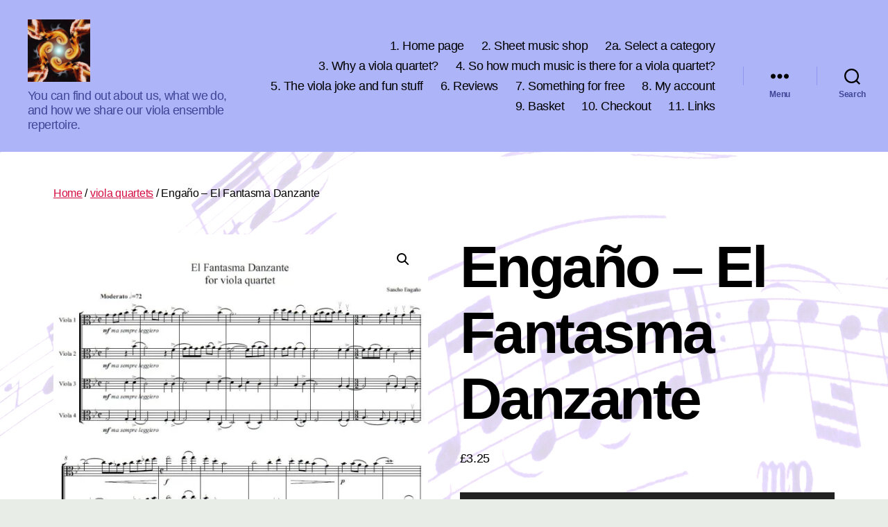

--- FILE ---
content_type: text/html; charset=UTF-8
request_url: https://absolutezeroviola4.com/product/engano-el-fantasma-danzante
body_size: 17971
content:
<!DOCTYPE html>

<html class="no-js" lang="en-GB">

	<head>

		<meta charset="UTF-8">
		<meta name="viewport" content="width=device-width, initial-scale=1.0">

		<link rel="profile" href="https://gmpg.org/xfn/11">

		<title>Engaño &#8211; El Fantasma Danzante &#8211; Absolute Zero Viola Quartet</title>
<meta name='robots' content='max-image-preview:large' />
<!-- This site has installed PayPal for WooCommerce v4.6.3 - https://www.angelleye.com/product/woocommerce-paypal-plugin/ -->
<script>window._wca = window._wca || [];</script>
<link rel='dns-prefetch' href='//stats.wp.com' />
<link rel='preconnect' href='//i0.wp.com' />
<link rel='preconnect' href='//c0.wp.com' />
<link rel="alternate" type="application/rss+xml" title="Absolute Zero Viola Quartet &raquo; Feed" href="https://absolutezeroviola4.com/feed" />
<link rel="alternate" type="application/rss+xml" title="Absolute Zero Viola Quartet &raquo; Comments Feed" href="https://absolutezeroviola4.com/comments/feed" />
<link rel="alternate" title="oEmbed (JSON)" type="application/json+oembed" href="https://absolutezeroviola4.com/wp-json/oembed/1.0/embed?url=https%3A%2F%2Fabsolutezeroviola4.com%2Fproduct%2Fengano-el-fantasma-danzante" />
<link rel="alternate" title="oEmbed (XML)" type="text/xml+oembed" href="https://absolutezeroviola4.com/wp-json/oembed/1.0/embed?url=https%3A%2F%2Fabsolutezeroviola4.com%2Fproduct%2Fengano-el-fantasma-danzante&#038;format=xml" />
<style id='wp-img-auto-sizes-contain-inline-css'>
img:is([sizes=auto i],[sizes^="auto," i]){contain-intrinsic-size:3000px 1500px}
/*# sourceURL=wp-img-auto-sizes-contain-inline-css */
</style>
<style id='wp-emoji-styles-inline-css'>

	img.wp-smiley, img.emoji {
		display: inline !important;
		border: none !important;
		box-shadow: none !important;
		height: 1em !important;
		width: 1em !important;
		margin: 0 0.07em !important;
		vertical-align: -0.1em !important;
		background: none !important;
		padding: 0 !important;
	}
/*# sourceURL=wp-emoji-styles-inline-css */
</style>
<style id='wp-block-library-inline-css'>
:root{--wp-block-synced-color:#7a00df;--wp-block-synced-color--rgb:122,0,223;--wp-bound-block-color:var(--wp-block-synced-color);--wp-editor-canvas-background:#ddd;--wp-admin-theme-color:#007cba;--wp-admin-theme-color--rgb:0,124,186;--wp-admin-theme-color-darker-10:#006ba1;--wp-admin-theme-color-darker-10--rgb:0,107,160.5;--wp-admin-theme-color-darker-20:#005a87;--wp-admin-theme-color-darker-20--rgb:0,90,135;--wp-admin-border-width-focus:2px}@media (min-resolution:192dpi){:root{--wp-admin-border-width-focus:1.5px}}.wp-element-button{cursor:pointer}:root .has-very-light-gray-background-color{background-color:#eee}:root .has-very-dark-gray-background-color{background-color:#313131}:root .has-very-light-gray-color{color:#eee}:root .has-very-dark-gray-color{color:#313131}:root .has-vivid-green-cyan-to-vivid-cyan-blue-gradient-background{background:linear-gradient(135deg,#00d084,#0693e3)}:root .has-purple-crush-gradient-background{background:linear-gradient(135deg,#34e2e4,#4721fb 50%,#ab1dfe)}:root .has-hazy-dawn-gradient-background{background:linear-gradient(135deg,#faaca8,#dad0ec)}:root .has-subdued-olive-gradient-background{background:linear-gradient(135deg,#fafae1,#67a671)}:root .has-atomic-cream-gradient-background{background:linear-gradient(135deg,#fdd79a,#004a59)}:root .has-nightshade-gradient-background{background:linear-gradient(135deg,#330968,#31cdcf)}:root .has-midnight-gradient-background{background:linear-gradient(135deg,#020381,#2874fc)}:root{--wp--preset--font-size--normal:16px;--wp--preset--font-size--huge:42px}.has-regular-font-size{font-size:1em}.has-larger-font-size{font-size:2.625em}.has-normal-font-size{font-size:var(--wp--preset--font-size--normal)}.has-huge-font-size{font-size:var(--wp--preset--font-size--huge)}.has-text-align-center{text-align:center}.has-text-align-left{text-align:left}.has-text-align-right{text-align:right}.has-fit-text{white-space:nowrap!important}#end-resizable-editor-section{display:none}.aligncenter{clear:both}.items-justified-left{justify-content:flex-start}.items-justified-center{justify-content:center}.items-justified-right{justify-content:flex-end}.items-justified-space-between{justify-content:space-between}.screen-reader-text{border:0;clip-path:inset(50%);height:1px;margin:-1px;overflow:hidden;padding:0;position:absolute;width:1px;word-wrap:normal!important}.screen-reader-text:focus{background-color:#ddd;clip-path:none;color:#444;display:block;font-size:1em;height:auto;left:5px;line-height:normal;padding:15px 23px 14px;text-decoration:none;top:5px;width:auto;z-index:100000}html :where(.has-border-color){border-style:solid}html :where([style*=border-top-color]){border-top-style:solid}html :where([style*=border-right-color]){border-right-style:solid}html :where([style*=border-bottom-color]){border-bottom-style:solid}html :where([style*=border-left-color]){border-left-style:solid}html :where([style*=border-width]){border-style:solid}html :where([style*=border-top-width]){border-top-style:solid}html :where([style*=border-right-width]){border-right-style:solid}html :where([style*=border-bottom-width]){border-bottom-style:solid}html :where([style*=border-left-width]){border-left-style:solid}html :where(img[class*=wp-image-]){height:auto;max-width:100%}:where(figure){margin:0 0 1em}html :where(.is-position-sticky){--wp-admin--admin-bar--position-offset:var(--wp-admin--admin-bar--height,0px)}@media screen and (max-width:600px){html :where(.is-position-sticky){--wp-admin--admin-bar--position-offset:0px}}

/*# sourceURL=wp-block-library-inline-css */
</style><link rel='stylesheet' id='mediaelement-css' href='https://c0.wp.com/c/6.9/wp-includes/js/mediaelement/mediaelementplayer-legacy.min.css' media='all' />
<link rel='stylesheet' id='wp-mediaelement-css' href='https://c0.wp.com/c/6.9/wp-includes/js/mediaelement/wp-mediaelement.min.css' media='all' />
<style id='global-styles-inline-css'>
:root{--wp--preset--aspect-ratio--square: 1;--wp--preset--aspect-ratio--4-3: 4/3;--wp--preset--aspect-ratio--3-4: 3/4;--wp--preset--aspect-ratio--3-2: 3/2;--wp--preset--aspect-ratio--2-3: 2/3;--wp--preset--aspect-ratio--16-9: 16/9;--wp--preset--aspect-ratio--9-16: 9/16;--wp--preset--color--black: #000000;--wp--preset--color--cyan-bluish-gray: #abb8c3;--wp--preset--color--white: #ffffff;--wp--preset--color--pale-pink: #f78da7;--wp--preset--color--vivid-red: #cf2e2e;--wp--preset--color--luminous-vivid-orange: #ff6900;--wp--preset--color--luminous-vivid-amber: #fcb900;--wp--preset--color--light-green-cyan: #7bdcb5;--wp--preset--color--vivid-green-cyan: #00d084;--wp--preset--color--pale-cyan-blue: #8ed1fc;--wp--preset--color--vivid-cyan-blue: #0693e3;--wp--preset--color--vivid-purple: #9b51e0;--wp--preset--color--accent: #d40c41;--wp--preset--color--primary: #000000;--wp--preset--color--secondary: #586458;--wp--preset--color--subtle-background: #c0cdc0;--wp--preset--color--background: #e8ede8;--wp--preset--gradient--vivid-cyan-blue-to-vivid-purple: linear-gradient(135deg,rgb(6,147,227) 0%,rgb(155,81,224) 100%);--wp--preset--gradient--light-green-cyan-to-vivid-green-cyan: linear-gradient(135deg,rgb(122,220,180) 0%,rgb(0,208,130) 100%);--wp--preset--gradient--luminous-vivid-amber-to-luminous-vivid-orange: linear-gradient(135deg,rgb(252,185,0) 0%,rgb(255,105,0) 100%);--wp--preset--gradient--luminous-vivid-orange-to-vivid-red: linear-gradient(135deg,rgb(255,105,0) 0%,rgb(207,46,46) 100%);--wp--preset--gradient--very-light-gray-to-cyan-bluish-gray: linear-gradient(135deg,rgb(238,238,238) 0%,rgb(169,184,195) 100%);--wp--preset--gradient--cool-to-warm-spectrum: linear-gradient(135deg,rgb(74,234,220) 0%,rgb(151,120,209) 20%,rgb(207,42,186) 40%,rgb(238,44,130) 60%,rgb(251,105,98) 80%,rgb(254,248,76) 100%);--wp--preset--gradient--blush-light-purple: linear-gradient(135deg,rgb(255,206,236) 0%,rgb(152,150,240) 100%);--wp--preset--gradient--blush-bordeaux: linear-gradient(135deg,rgb(254,205,165) 0%,rgb(254,45,45) 50%,rgb(107,0,62) 100%);--wp--preset--gradient--luminous-dusk: linear-gradient(135deg,rgb(255,203,112) 0%,rgb(199,81,192) 50%,rgb(65,88,208) 100%);--wp--preset--gradient--pale-ocean: linear-gradient(135deg,rgb(255,245,203) 0%,rgb(182,227,212) 50%,rgb(51,167,181) 100%);--wp--preset--gradient--electric-grass: linear-gradient(135deg,rgb(202,248,128) 0%,rgb(113,206,126) 100%);--wp--preset--gradient--midnight: linear-gradient(135deg,rgb(2,3,129) 0%,rgb(40,116,252) 100%);--wp--preset--font-size--small: 18px;--wp--preset--font-size--medium: 20px;--wp--preset--font-size--large: 26.25px;--wp--preset--font-size--x-large: 42px;--wp--preset--font-size--normal: 21px;--wp--preset--font-size--larger: 32px;--wp--preset--spacing--20: 0.44rem;--wp--preset--spacing--30: 0.67rem;--wp--preset--spacing--40: 1rem;--wp--preset--spacing--50: 1.5rem;--wp--preset--spacing--60: 2.25rem;--wp--preset--spacing--70: 3.38rem;--wp--preset--spacing--80: 5.06rem;--wp--preset--shadow--natural: 6px 6px 9px rgba(0, 0, 0, 0.2);--wp--preset--shadow--deep: 12px 12px 50px rgba(0, 0, 0, 0.4);--wp--preset--shadow--sharp: 6px 6px 0px rgba(0, 0, 0, 0.2);--wp--preset--shadow--outlined: 6px 6px 0px -3px rgb(255, 255, 255), 6px 6px rgb(0, 0, 0);--wp--preset--shadow--crisp: 6px 6px 0px rgb(0, 0, 0);}:where(.is-layout-flex){gap: 0.5em;}:where(.is-layout-grid){gap: 0.5em;}body .is-layout-flex{display: flex;}.is-layout-flex{flex-wrap: wrap;align-items: center;}.is-layout-flex > :is(*, div){margin: 0;}body .is-layout-grid{display: grid;}.is-layout-grid > :is(*, div){margin: 0;}:where(.wp-block-columns.is-layout-flex){gap: 2em;}:where(.wp-block-columns.is-layout-grid){gap: 2em;}:where(.wp-block-post-template.is-layout-flex){gap: 1.25em;}:where(.wp-block-post-template.is-layout-grid){gap: 1.25em;}.has-black-color{color: var(--wp--preset--color--black) !important;}.has-cyan-bluish-gray-color{color: var(--wp--preset--color--cyan-bluish-gray) !important;}.has-white-color{color: var(--wp--preset--color--white) !important;}.has-pale-pink-color{color: var(--wp--preset--color--pale-pink) !important;}.has-vivid-red-color{color: var(--wp--preset--color--vivid-red) !important;}.has-luminous-vivid-orange-color{color: var(--wp--preset--color--luminous-vivid-orange) !important;}.has-luminous-vivid-amber-color{color: var(--wp--preset--color--luminous-vivid-amber) !important;}.has-light-green-cyan-color{color: var(--wp--preset--color--light-green-cyan) !important;}.has-vivid-green-cyan-color{color: var(--wp--preset--color--vivid-green-cyan) !important;}.has-pale-cyan-blue-color{color: var(--wp--preset--color--pale-cyan-blue) !important;}.has-vivid-cyan-blue-color{color: var(--wp--preset--color--vivid-cyan-blue) !important;}.has-vivid-purple-color{color: var(--wp--preset--color--vivid-purple) !important;}.has-black-background-color{background-color: var(--wp--preset--color--black) !important;}.has-cyan-bluish-gray-background-color{background-color: var(--wp--preset--color--cyan-bluish-gray) !important;}.has-white-background-color{background-color: var(--wp--preset--color--white) !important;}.has-pale-pink-background-color{background-color: var(--wp--preset--color--pale-pink) !important;}.has-vivid-red-background-color{background-color: var(--wp--preset--color--vivid-red) !important;}.has-luminous-vivid-orange-background-color{background-color: var(--wp--preset--color--luminous-vivid-orange) !important;}.has-luminous-vivid-amber-background-color{background-color: var(--wp--preset--color--luminous-vivid-amber) !important;}.has-light-green-cyan-background-color{background-color: var(--wp--preset--color--light-green-cyan) !important;}.has-vivid-green-cyan-background-color{background-color: var(--wp--preset--color--vivid-green-cyan) !important;}.has-pale-cyan-blue-background-color{background-color: var(--wp--preset--color--pale-cyan-blue) !important;}.has-vivid-cyan-blue-background-color{background-color: var(--wp--preset--color--vivid-cyan-blue) !important;}.has-vivid-purple-background-color{background-color: var(--wp--preset--color--vivid-purple) !important;}.has-black-border-color{border-color: var(--wp--preset--color--black) !important;}.has-cyan-bluish-gray-border-color{border-color: var(--wp--preset--color--cyan-bluish-gray) !important;}.has-white-border-color{border-color: var(--wp--preset--color--white) !important;}.has-pale-pink-border-color{border-color: var(--wp--preset--color--pale-pink) !important;}.has-vivid-red-border-color{border-color: var(--wp--preset--color--vivid-red) !important;}.has-luminous-vivid-orange-border-color{border-color: var(--wp--preset--color--luminous-vivid-orange) !important;}.has-luminous-vivid-amber-border-color{border-color: var(--wp--preset--color--luminous-vivid-amber) !important;}.has-light-green-cyan-border-color{border-color: var(--wp--preset--color--light-green-cyan) !important;}.has-vivid-green-cyan-border-color{border-color: var(--wp--preset--color--vivid-green-cyan) !important;}.has-pale-cyan-blue-border-color{border-color: var(--wp--preset--color--pale-cyan-blue) !important;}.has-vivid-cyan-blue-border-color{border-color: var(--wp--preset--color--vivid-cyan-blue) !important;}.has-vivid-purple-border-color{border-color: var(--wp--preset--color--vivid-purple) !important;}.has-vivid-cyan-blue-to-vivid-purple-gradient-background{background: var(--wp--preset--gradient--vivid-cyan-blue-to-vivid-purple) !important;}.has-light-green-cyan-to-vivid-green-cyan-gradient-background{background: var(--wp--preset--gradient--light-green-cyan-to-vivid-green-cyan) !important;}.has-luminous-vivid-amber-to-luminous-vivid-orange-gradient-background{background: var(--wp--preset--gradient--luminous-vivid-amber-to-luminous-vivid-orange) !important;}.has-luminous-vivid-orange-to-vivid-red-gradient-background{background: var(--wp--preset--gradient--luminous-vivid-orange-to-vivid-red) !important;}.has-very-light-gray-to-cyan-bluish-gray-gradient-background{background: var(--wp--preset--gradient--very-light-gray-to-cyan-bluish-gray) !important;}.has-cool-to-warm-spectrum-gradient-background{background: var(--wp--preset--gradient--cool-to-warm-spectrum) !important;}.has-blush-light-purple-gradient-background{background: var(--wp--preset--gradient--blush-light-purple) !important;}.has-blush-bordeaux-gradient-background{background: var(--wp--preset--gradient--blush-bordeaux) !important;}.has-luminous-dusk-gradient-background{background: var(--wp--preset--gradient--luminous-dusk) !important;}.has-pale-ocean-gradient-background{background: var(--wp--preset--gradient--pale-ocean) !important;}.has-electric-grass-gradient-background{background: var(--wp--preset--gradient--electric-grass) !important;}.has-midnight-gradient-background{background: var(--wp--preset--gradient--midnight) !important;}.has-small-font-size{font-size: var(--wp--preset--font-size--small) !important;}.has-medium-font-size{font-size: var(--wp--preset--font-size--medium) !important;}.has-large-font-size{font-size: var(--wp--preset--font-size--large) !important;}.has-x-large-font-size{font-size: var(--wp--preset--font-size--x-large) !important;}
/*# sourceURL=global-styles-inline-css */
</style>

<style id='classic-theme-styles-inline-css'>
/*! This file is auto-generated */
.wp-block-button__link{color:#fff;background-color:#32373c;border-radius:9999px;box-shadow:none;text-decoration:none;padding:calc(.667em + 2px) calc(1.333em + 2px);font-size:1.125em}.wp-block-file__button{background:#32373c;color:#fff;text-decoration:none}
/*# sourceURL=/wp-includes/css/classic-themes.min.css */
</style>
<link rel='stylesheet' id='photoswipe-css' href='https://c0.wp.com/p/woocommerce/10.4.3/assets/css/photoswipe/photoswipe.min.css' media='all' />
<link rel='stylesheet' id='photoswipe-default-skin-css' href='https://c0.wp.com/p/woocommerce/10.4.3/assets/css/photoswipe/default-skin/default-skin.min.css' media='all' />
<link rel='stylesheet' id='woocommerce-layout-css' href='https://c0.wp.com/p/woocommerce/10.4.3/assets/css/woocommerce-layout.css' media='all' />
<style id='woocommerce-layout-inline-css'>

	.infinite-scroll .woocommerce-pagination {
		display: none;
	}
/*# sourceURL=woocommerce-layout-inline-css */
</style>
<link rel='stylesheet' id='woocommerce-smallscreen-css' href='https://c0.wp.com/p/woocommerce/10.4.3/assets/css/woocommerce-smallscreen.css' media='only screen and (max-width: 768px)' />
<link rel='stylesheet' id='woocommerce-general-css' href='//absolutezeroviola4.com/wp-content/plugins/woocommerce/assets/css/twenty-twenty.css?ver=10.4.3' media='all' />
<style id='woocommerce-inline-inline-css'>
.woocommerce form .form-row .required { visibility: visible; }
/*# sourceURL=woocommerce-inline-inline-css */
</style>
<link rel='stylesheet' id='twentytwenty-style-css' href='https://absolutezeroviola4.com/wp-content/themes/twentytwenty/style.css?ver=3.0' media='all' />
<style id='twentytwenty-style-inline-css'>
.color-accent,.color-accent-hover:hover,.color-accent-hover:focus,:root .has-accent-color,.has-drop-cap:not(:focus):first-letter,.wp-block-button.is-style-outline,a { color: #d40c41; }blockquote,.border-color-accent,.border-color-accent-hover:hover,.border-color-accent-hover:focus { border-color: #d40c41; }button,.button,.faux-button,.wp-block-button__link,.wp-block-file .wp-block-file__button,input[type="button"],input[type="reset"],input[type="submit"],.bg-accent,.bg-accent-hover:hover,.bg-accent-hover:focus,:root .has-accent-background-color,.comment-reply-link { background-color: #d40c41; }.fill-children-accent,.fill-children-accent * { fill: #d40c41; }:root .has-background-color,button,.button,.faux-button,.wp-block-button__link,.wp-block-file__button,input[type="button"],input[type="reset"],input[type="submit"],.wp-block-button,.comment-reply-link,.has-background.has-primary-background-color:not(.has-text-color),.has-background.has-primary-background-color *:not(.has-text-color),.has-background.has-accent-background-color:not(.has-text-color),.has-background.has-accent-background-color *:not(.has-text-color) { color: #e8ede8; }:root .has-background-background-color { background-color: #e8ede8; }body,.entry-title a,:root .has-primary-color { color: #000000; }:root .has-primary-background-color { background-color: #000000; }cite,figcaption,.wp-caption-text,.post-meta,.entry-content .wp-block-archives li,.entry-content .wp-block-categories li,.entry-content .wp-block-latest-posts li,.wp-block-latest-comments__comment-date,.wp-block-latest-posts__post-date,.wp-block-embed figcaption,.wp-block-image figcaption,.wp-block-pullquote cite,.comment-metadata,.comment-respond .comment-notes,.comment-respond .logged-in-as,.pagination .dots,.entry-content hr:not(.has-background),hr.styled-separator,:root .has-secondary-color { color: #586458; }:root .has-secondary-background-color { background-color: #586458; }pre,fieldset,input,textarea,table,table *,hr { border-color: #c0cdc0; }caption,code,code,kbd,samp,.wp-block-table.is-style-stripes tbody tr:nth-child(odd),:root .has-subtle-background-background-color { background-color: #c0cdc0; }.wp-block-table.is-style-stripes { border-bottom-color: #c0cdc0; }.wp-block-latest-posts.is-grid li { border-top-color: #c0cdc0; }:root .has-subtle-background-color { color: #c0cdc0; }body:not(.overlay-header) .primary-menu > li > a,body:not(.overlay-header) .primary-menu > li > .icon,.modal-menu a,.footer-menu a, .footer-widgets a:where(:not(.wp-block-button__link)),#site-footer .wp-block-button.is-style-outline,.wp-block-pullquote:before,.singular:not(.overlay-header) .entry-header a,.archive-header a,.header-footer-group .color-accent,.header-footer-group .color-accent-hover:hover { color: #900d30; }.social-icons a,#site-footer button:not(.toggle),#site-footer .button,#site-footer .faux-button,#site-footer .wp-block-button__link,#site-footer .wp-block-file__button,#site-footer input[type="button"],#site-footer input[type="reset"],#site-footer input[type="submit"] { background-color: #900d30; }.social-icons a,body:not(.overlay-header) .primary-menu ul,.header-footer-group button,.header-footer-group .button,.header-footer-group .faux-button,.header-footer-group .wp-block-button:not(.is-style-outline) .wp-block-button__link,.header-footer-group .wp-block-file__button,.header-footer-group input[type="button"],.header-footer-group input[type="reset"],.header-footer-group input[type="submit"] { color: #adb4f7; }#site-header,.footer-nav-widgets-wrapper,#site-footer,.menu-modal,.menu-modal-inner,.search-modal-inner,.archive-header,.singular .entry-header,.singular .featured-media:before,.wp-block-pullquote:before { background-color: #adb4f7; }.header-footer-group,body:not(.overlay-header) #site-header .toggle,.menu-modal .toggle { color: #000000; }body:not(.overlay-header) .primary-menu ul { background-color: #000000; }body:not(.overlay-header) .primary-menu > li > ul:after { border-bottom-color: #000000; }body:not(.overlay-header) .primary-menu ul ul:after { border-left-color: #000000; }.site-description,body:not(.overlay-header) .toggle-inner .toggle-text,.widget .post-date,.widget .rss-date,.widget_archive li,.widget_categories li,.widget cite,.widget_pages li,.widget_meta li,.widget_nav_menu li,.powered-by-wordpress,.footer-credits .privacy-policy,.to-the-top,.singular .entry-header .post-meta,.singular:not(.overlay-header) .entry-header .post-meta a { color: #3f4697; }.header-footer-group pre,.header-footer-group fieldset,.header-footer-group input,.header-footer-group textarea,.header-footer-group table,.header-footer-group table *,.footer-nav-widgets-wrapper,#site-footer,.menu-modal nav *,.footer-widgets-outer-wrapper,.footer-top { border-color: #8e96f0; }.header-footer-group table caption,body:not(.overlay-header) .header-inner .toggle-wrapper::before { background-color: #8e96f0; }
/*# sourceURL=twentytwenty-style-inline-css */
</style>
<link rel='stylesheet' id='twentytwenty-fonts-css' href='https://absolutezeroviola4.com/wp-content/themes/twentytwenty/assets/css/font-inter.css?ver=3.0' media='all' />
<link rel='stylesheet' id='twentytwenty-print-style-css' href='https://absolutezeroviola4.com/wp-content/themes/twentytwenty/print.css?ver=3.0' media='print' />
<link rel='stylesheet' id='twentytwenty-jetpack-css' href='https://c0.wp.com/p/jetpack/15.4/modules/theme-tools/compat/twentytwenty.css' media='all' />
<script src="https://c0.wp.com/c/6.9/wp-includes/js/jquery/jquery.min.js" id="jquery-core-js"></script>
<script src="https://c0.wp.com/c/6.9/wp-includes/js/jquery/jquery-migrate.min.js" id="jquery-migrate-js"></script>
<script src="https://c0.wp.com/p/woocommerce/10.4.3/assets/js/jquery-blockui/jquery.blockUI.min.js" id="wc-jquery-blockui-js" defer data-wp-strategy="defer"></script>
<script id="wc-add-to-cart-js-extra">
var wc_add_to_cart_params = {"ajax_url":"/wp-admin/admin-ajax.php","wc_ajax_url":"/?wc-ajax=%%endpoint%%","i18n_view_cart":"View basket","cart_url":"https://absolutezeroviola4.com/basket","is_cart":"","cart_redirect_after_add":"yes"};
//# sourceURL=wc-add-to-cart-js-extra
</script>
<script src="https://c0.wp.com/p/woocommerce/10.4.3/assets/js/frontend/add-to-cart.min.js" id="wc-add-to-cart-js" defer data-wp-strategy="defer"></script>
<script src="https://c0.wp.com/p/woocommerce/10.4.3/assets/js/zoom/jquery.zoom.min.js" id="wc-zoom-js" defer data-wp-strategy="defer"></script>
<script src="https://c0.wp.com/p/woocommerce/10.4.3/assets/js/flexslider/jquery.flexslider.min.js" id="wc-flexslider-js" defer data-wp-strategy="defer"></script>
<script src="https://c0.wp.com/p/woocommerce/10.4.3/assets/js/photoswipe/photoswipe.min.js" id="wc-photoswipe-js" defer data-wp-strategy="defer"></script>
<script src="https://c0.wp.com/p/woocommerce/10.4.3/assets/js/photoswipe/photoswipe-ui-default.min.js" id="wc-photoswipe-ui-default-js" defer data-wp-strategy="defer"></script>
<script id="wc-single-product-js-extra">
var wc_single_product_params = {"i18n_required_rating_text":"Please select a rating","i18n_rating_options":["1 of 5 stars","2 of 5 stars","3 of 5 stars","4 of 5 stars","5 of 5 stars"],"i18n_product_gallery_trigger_text":"View full-screen image gallery","review_rating_required":"no","flexslider":{"rtl":false,"animation":"slide","smoothHeight":true,"directionNav":false,"controlNav":"thumbnails","slideshow":false,"animationSpeed":500,"animationLoop":false,"allowOneSlide":false},"zoom_enabled":"1","zoom_options":[],"photoswipe_enabled":"1","photoswipe_options":{"shareEl":false,"closeOnScroll":false,"history":false,"hideAnimationDuration":0,"showAnimationDuration":0},"flexslider_enabled":"1"};
//# sourceURL=wc-single-product-js-extra
</script>
<script src="https://c0.wp.com/p/woocommerce/10.4.3/assets/js/frontend/single-product.min.js" id="wc-single-product-js" defer data-wp-strategy="defer"></script>
<script src="https://c0.wp.com/p/woocommerce/10.4.3/assets/js/js-cookie/js.cookie.min.js" id="wc-js-cookie-js" defer data-wp-strategy="defer"></script>
<script id="woocommerce-js-extra">
var woocommerce_params = {"ajax_url":"/wp-admin/admin-ajax.php","wc_ajax_url":"/?wc-ajax=%%endpoint%%","i18n_password_show":"Show password","i18n_password_hide":"Hide password"};
//# sourceURL=woocommerce-js-extra
</script>
<script src="https://c0.wp.com/p/woocommerce/10.4.3/assets/js/frontend/woocommerce.min.js" id="woocommerce-js" defer data-wp-strategy="defer"></script>
<script src="https://absolutezeroviola4.com/wp-content/themes/twentytwenty/assets/js/index.js?ver=3.0" id="twentytwenty-js-js" defer data-wp-strategy="defer"></script>
<script src="https://stats.wp.com/s-202604.js" id="woocommerce-analytics-js" defer data-wp-strategy="defer"></script>
<link rel="https://api.w.org/" href="https://absolutezeroviola4.com/wp-json/" /><link rel="alternate" title="JSON" type="application/json" href="https://absolutezeroviola4.com/wp-json/wp/v2/product/4851" /><link rel="EditURI" type="application/rsd+xml" title="RSD" href="https://absolutezeroviola4.com/xmlrpc.php?rsd" />
<meta name="generator" content="WordPress 6.9" />
<meta name="generator" content="WooCommerce 10.4.3" />
<link rel="canonical" href="https://absolutezeroviola4.com/product/engano-el-fantasma-danzante" />
<link rel='shortlink' href='https://absolutezeroviola4.com/?p=4851' />
	<style>img#wpstats{display:none}</style>
		<script>
document.documentElement.className = document.documentElement.className.replace( 'no-js', 'js' );
//# sourceURL=twentytwenty_no_js_class
</script>
	<noscript><style>.woocommerce-product-gallery{ opacity: 1 !important; }</style></noscript>
	<style id="custom-background-css">
body.custom-background { background-color: #e8ede8; background-image: url("https://www.absolutezeroviola4.com/wp-content/uploads/2020/07/Background_image.jpg"); background-position: right center; background-size: auto; background-repeat: repeat; background-attachment: fixed; }
</style>
	<link rel="icon" href="https://i0.wp.com/absolutezeroviola4.com/wp-content/uploads/2020/07/cropped-CD-Cover-no-text-scaled-1.jpg?fit=32%2C32&#038;ssl=1" sizes="32x32" />
<link rel="icon" href="https://i0.wp.com/absolutezeroviola4.com/wp-content/uploads/2020/07/cropped-CD-Cover-no-text-scaled-1.jpg?fit=192%2C192&#038;ssl=1" sizes="192x192" />
<link rel="apple-touch-icon" href="https://i0.wp.com/absolutezeroviola4.com/wp-content/uploads/2020/07/cropped-CD-Cover-no-text-scaled-1.jpg?fit=180%2C180&#038;ssl=1" />
<meta name="msapplication-TileImage" content="https://i0.wp.com/absolutezeroviola4.com/wp-content/uploads/2020/07/cropped-CD-Cover-no-text-scaled-1.jpg?fit=270%2C270&#038;ssl=1" />
	<!-- Fonts Plugin CSS - https://fontsplugin.com/ -->
	<style>
		:root {
--font-base: Arial, Helvetica Neue, Helvetica, sans-serif;
--font-headings: Arial, Helvetica Neue, Helvetica, sans-serif;
--font-input: Arial, Helvetica Neue, Helvetica, sans-serif;
}
body, #content, .entry-content, .post-content, .page-content, .post-excerpt, .entry-summary, .entry-excerpt, .widget-area, .widget, .sidebar, #sidebar, footer, .footer, #footer, .site-footer, #site-footer, .entry-content p, .entry-content ol, .entry-content ul, .entry-content dl, .entry-content dt, .widget_text p, .widget_text ol, .widget_text ul, .widget_text dl, .widget_text dt, .widget-content .rssSummary {
font-family: Arial, Helvetica Neue, Helvetica, sans-serif;
 }
#site-title, .site-title, #site-title a, .site-title a, .entry-title, .entry-title a, h1, h2, h3, h4, h5, h6, .widget-title, .elementor-heading-title {
font-family: Arial, Helvetica Neue, Helvetica, sans-serif;
 }
button, .button, input, select, textarea, .wp-block-button, .wp-block-button__link {
font-family: Arial, Helvetica Neue, Helvetica, sans-serif;
 }
	</style>
	<!-- Fonts Plugin CSS -->
	
	<link rel='stylesheet' id='wc-blocks-style-css' href='https://c0.wp.com/p/woocommerce/10.4.3/assets/client/blocks/wc-blocks.css' media='all' />
<link rel='stylesheet' id='angelleye_ppcp-css' href='https://absolutezeroviola4.com/wp-content/plugins/paypal-for-woocommerce/ppcp-gateway/css/wc-gateway-ppcp-angelleye-public.min.css?ver=4.6.3' media='all' />
</head>

	<body class="wp-singular product-template-default single single-product postid-4851 custom-background wp-custom-logo wp-embed-responsive wp-theme-twentytwenty theme-twentytwenty woocommerce woocommerce-page woocommerce-no-js singular enable-search-modal has-post-thumbnail has-single-pagination not-showing-comments show-avatars footer-top-visible">

		<a class="skip-link screen-reader-text" href="#site-content">Skip to the content</a>
		<header id="site-header" class="header-footer-group">

			<div class="header-inner section-inner">

				<div class="header-titles-wrapper">

					
						<button class="toggle search-toggle mobile-search-toggle" data-toggle-target=".search-modal" data-toggle-body-class="showing-search-modal" data-set-focus=".search-modal .search-field" aria-expanded="false">
							<span class="toggle-inner">
								<span class="toggle-icon">
									<svg class="svg-icon" aria-hidden="true" role="img" focusable="false" xmlns="http://www.w3.org/2000/svg" width="23" height="23" viewBox="0 0 23 23"><path d="M38.710696,48.0601792 L43,52.3494831 L41.3494831,54 L37.0601792,49.710696 C35.2632422,51.1481185 32.9839107,52.0076499 30.5038249,52.0076499 C24.7027226,52.0076499 20,47.3049272 20,41.5038249 C20,35.7027226 24.7027226,31 30.5038249,31 C36.3049272,31 41.0076499,35.7027226 41.0076499,41.5038249 C41.0076499,43.9839107 40.1481185,46.2632422 38.710696,48.0601792 Z M36.3875844,47.1716785 C37.8030221,45.7026647 38.6734666,43.7048964 38.6734666,41.5038249 C38.6734666,36.9918565 35.0157934,33.3341833 30.5038249,33.3341833 C25.9918565,33.3341833 22.3341833,36.9918565 22.3341833,41.5038249 C22.3341833,46.0157934 25.9918565,49.6734666 30.5038249,49.6734666 C32.7048964,49.6734666 34.7026647,48.8030221 36.1716785,47.3875844 C36.2023931,47.347638 36.2360451,47.3092237 36.2726343,47.2726343 C36.3092237,47.2360451 36.347638,47.2023931 36.3875844,47.1716785 Z" transform="translate(-20 -31)" /></svg>								</span>
								<span class="toggle-text">Search</span>
							</span>
						</button><!-- .search-toggle -->

					
					<div class="header-titles">

						<div class="site-logo faux-heading"><a href="https://absolutezeroviola4.com/" class="custom-logo-link" rel="home"><img width="2560" height="2560" src="https://i0.wp.com/absolutezeroviola4.com/wp-content/uploads/2020/07/CD-Cover-no-text-scaled.jpg?fit=2560%2C2560&amp;ssl=1" class="custom-logo" alt="Absolute Zero Viola Quartet" decoding="async" fetchpriority="high" srcset="https://i0.wp.com/absolutezeroviola4.com/wp-content/uploads/2020/07/CD-Cover-no-text-scaled.jpg?w=2560&amp;ssl=1 2560w, https://i0.wp.com/absolutezeroviola4.com/wp-content/uploads/2020/07/CD-Cover-no-text-scaled.jpg?resize=450%2C450&amp;ssl=1 450w, https://i0.wp.com/absolutezeroviola4.com/wp-content/uploads/2020/07/CD-Cover-no-text-scaled.jpg?resize=100%2C100&amp;ssl=1 100w, https://i0.wp.com/absolutezeroviola4.com/wp-content/uploads/2020/07/CD-Cover-no-text-scaled.jpg?resize=600%2C600&amp;ssl=1 600w, https://i0.wp.com/absolutezeroviola4.com/wp-content/uploads/2020/07/CD-Cover-no-text-scaled.jpg?resize=300%2C300&amp;ssl=1 300w, https://i0.wp.com/absolutezeroviola4.com/wp-content/uploads/2020/07/CD-Cover-no-text-scaled.jpg?resize=1024%2C1024&amp;ssl=1 1024w, https://i0.wp.com/absolutezeroviola4.com/wp-content/uploads/2020/07/CD-Cover-no-text-scaled.jpg?resize=150%2C150&amp;ssl=1 150w, https://i0.wp.com/absolutezeroviola4.com/wp-content/uploads/2020/07/CD-Cover-no-text-scaled.jpg?resize=768%2C768&amp;ssl=1 768w, https://i0.wp.com/absolutezeroviola4.com/wp-content/uploads/2020/07/CD-Cover-no-text-scaled.jpg?resize=1536%2C1536&amp;ssl=1 1536w, https://i0.wp.com/absolutezeroviola4.com/wp-content/uploads/2020/07/CD-Cover-no-text-scaled.jpg?resize=2048%2C2048&amp;ssl=1 2048w, https://i0.wp.com/absolutezeroviola4.com/wp-content/uploads/2020/07/CD-Cover-no-text-scaled.jpg?resize=1200%2C1200&amp;ssl=1 1200w, https://i0.wp.com/absolutezeroviola4.com/wp-content/uploads/2020/07/CD-Cover-no-text-scaled.jpg?resize=1980%2C1980&amp;ssl=1 1980w, https://i0.wp.com/absolutezeroviola4.com/wp-content/uploads/2020/07/CD-Cover-no-text-scaled.jpg?w=1740&amp;ssl=1 1740w" sizes="(max-width: 2560px) 100vw, 2560px" /></a><span class="screen-reader-text">Absolute Zero Viola Quartet</span></div><div class="site-description">You can find out about us, what we do, and how we share our viola ensemble repertoire.</div><!-- .site-description -->
					</div><!-- .header-titles -->

					<button class="toggle nav-toggle mobile-nav-toggle" data-toggle-target=".menu-modal"  data-toggle-body-class="showing-menu-modal" aria-expanded="false" data-set-focus=".close-nav-toggle">
						<span class="toggle-inner">
							<span class="toggle-icon">
								<svg class="svg-icon" aria-hidden="true" role="img" focusable="false" xmlns="http://www.w3.org/2000/svg" width="26" height="7" viewBox="0 0 26 7"><path fill-rule="evenodd" d="M332.5,45 C330.567003,45 329,43.4329966 329,41.5 C329,39.5670034 330.567003,38 332.5,38 C334.432997,38 336,39.5670034 336,41.5 C336,43.4329966 334.432997,45 332.5,45 Z M342,45 C340.067003,45 338.5,43.4329966 338.5,41.5 C338.5,39.5670034 340.067003,38 342,38 C343.932997,38 345.5,39.5670034 345.5,41.5 C345.5,43.4329966 343.932997,45 342,45 Z M351.5,45 C349.567003,45 348,43.4329966 348,41.5 C348,39.5670034 349.567003,38 351.5,38 C353.432997,38 355,39.5670034 355,41.5 C355,43.4329966 353.432997,45 351.5,45 Z" transform="translate(-329 -38)" /></svg>							</span>
							<span class="toggle-text">Menu</span>
						</span>
					</button><!-- .nav-toggle -->

				</div><!-- .header-titles-wrapper -->

				<div class="header-navigation-wrapper">

					
							<nav class="primary-menu-wrapper" aria-label="Horizontal">

								<ul class="primary-menu reset-list-style">

								<li id="menu-item-50" class="menu-item menu-item-type-post_type menu-item-object-page menu-item-home menu-item-50"><a href="https://absolutezeroviola4.com/">1. Home page</a></li>
<li id="menu-item-52" class="menu-item menu-item-type-post_type menu-item-object-page current_page_parent menu-item-52"><a href="https://absolutezeroviola4.com/2-sheet-music-shop">2. Sheet music shop</a></li>
<li id="menu-item-55" class="menu-item menu-item-type-post_type menu-item-object-page menu-item-55"><a href="https://absolutezeroviola4.com/2-sheet-music-shop/categories">2a. Select a category</a></li>
<li id="menu-item-51" class="menu-item menu-item-type-post_type menu-item-object-page menu-item-51"><a href="https://absolutezeroviola4.com/2-so-why-a-viola-quartet">3. Why a viola quartet?</a></li>
<li id="menu-item-791" class="menu-item menu-item-type-post_type menu-item-object-page menu-item-791"><a href="https://absolutezeroviola4.com/4-how-much-music-is-there-for-a-viola-quartet">4. So how much music is there for a viola quartet?</a></li>
<li id="menu-item-790" class="menu-item menu-item-type-post_type menu-item-object-page menu-item-790"><a href="https://absolutezeroviola4.com/5-the-viola-joke">5. The viola joke and fun stuff</a></li>
<li id="menu-item-1091" class="menu-item menu-item-type-post_type menu-item-object-page menu-item-1091"><a href="https://absolutezeroviola4.com/6-about-the-viola">6. Reviews</a></li>
<li id="menu-item-789" class="menu-item menu-item-type-post_type menu-item-object-page menu-item-789"><a href="https://absolutezeroviola4.com/6-something-for-free">7. Something for free</a></li>
<li id="menu-item-794" class="menu-item menu-item-type-post_type menu-item-object-page menu-item-794"><a href="https://absolutezeroviola4.com/my-account">8. My account</a></li>
<li id="menu-item-793" class="menu-item menu-item-type-post_type menu-item-object-page menu-item-793"><a href="https://absolutezeroviola4.com/basket">9. Basket</a></li>
<li id="menu-item-1196" class="menu-item menu-item-type-post_type menu-item-object-page menu-item-1196"><a href="https://absolutezeroviola4.com/checkout">10. Checkout</a></li>
<li id="menu-item-1417" class="menu-item menu-item-type-post_type menu-item-object-page menu-item-1417"><a href="https://absolutezeroviola4.com/11-links">11. Links</a></li>

								</ul>

							</nav><!-- .primary-menu-wrapper -->

						
						<div class="header-toggles hide-no-js">

						
							<div class="toggle-wrapper nav-toggle-wrapper has-expanded-menu">

								<button class="toggle nav-toggle desktop-nav-toggle" data-toggle-target=".menu-modal" data-toggle-body-class="showing-menu-modal" aria-expanded="false" data-set-focus=".close-nav-toggle">
									<span class="toggle-inner">
										<span class="toggle-text">Menu</span>
										<span class="toggle-icon">
											<svg class="svg-icon" aria-hidden="true" role="img" focusable="false" xmlns="http://www.w3.org/2000/svg" width="26" height="7" viewBox="0 0 26 7"><path fill-rule="evenodd" d="M332.5,45 C330.567003,45 329,43.4329966 329,41.5 C329,39.5670034 330.567003,38 332.5,38 C334.432997,38 336,39.5670034 336,41.5 C336,43.4329966 334.432997,45 332.5,45 Z M342,45 C340.067003,45 338.5,43.4329966 338.5,41.5 C338.5,39.5670034 340.067003,38 342,38 C343.932997,38 345.5,39.5670034 345.5,41.5 C345.5,43.4329966 343.932997,45 342,45 Z M351.5,45 C349.567003,45 348,43.4329966 348,41.5 C348,39.5670034 349.567003,38 351.5,38 C353.432997,38 355,39.5670034 355,41.5 C355,43.4329966 353.432997,45 351.5,45 Z" transform="translate(-329 -38)" /></svg>										</span>
									</span>
								</button><!-- .nav-toggle -->

							</div><!-- .nav-toggle-wrapper -->

							
							<div class="toggle-wrapper search-toggle-wrapper">

								<button class="toggle search-toggle desktop-search-toggle" data-toggle-target=".search-modal" data-toggle-body-class="showing-search-modal" data-set-focus=".search-modal .search-field" aria-expanded="false">
									<span class="toggle-inner">
										<svg class="svg-icon" aria-hidden="true" role="img" focusable="false" xmlns="http://www.w3.org/2000/svg" width="23" height="23" viewBox="0 0 23 23"><path d="M38.710696,48.0601792 L43,52.3494831 L41.3494831,54 L37.0601792,49.710696 C35.2632422,51.1481185 32.9839107,52.0076499 30.5038249,52.0076499 C24.7027226,52.0076499 20,47.3049272 20,41.5038249 C20,35.7027226 24.7027226,31 30.5038249,31 C36.3049272,31 41.0076499,35.7027226 41.0076499,41.5038249 C41.0076499,43.9839107 40.1481185,46.2632422 38.710696,48.0601792 Z M36.3875844,47.1716785 C37.8030221,45.7026647 38.6734666,43.7048964 38.6734666,41.5038249 C38.6734666,36.9918565 35.0157934,33.3341833 30.5038249,33.3341833 C25.9918565,33.3341833 22.3341833,36.9918565 22.3341833,41.5038249 C22.3341833,46.0157934 25.9918565,49.6734666 30.5038249,49.6734666 C32.7048964,49.6734666 34.7026647,48.8030221 36.1716785,47.3875844 C36.2023931,47.347638 36.2360451,47.3092237 36.2726343,47.2726343 C36.3092237,47.2360451 36.347638,47.2023931 36.3875844,47.1716785 Z" transform="translate(-20 -31)" /></svg>										<span class="toggle-text">Search</span>
									</span>
								</button><!-- .search-toggle -->

							</div>

							
						</div><!-- .header-toggles -->
						
				</div><!-- .header-navigation-wrapper -->

			</div><!-- .header-inner -->

			<div class="search-modal cover-modal header-footer-group" data-modal-target-string=".search-modal" role="dialog" aria-modal="true" aria-label="Search">

	<div class="search-modal-inner modal-inner">

		<div class="section-inner">

			<form role="search" aria-label="Search for:" method="get" class="search-form" action="https://absolutezeroviola4.com/">
	<label for="search-form-1">
		<span class="screen-reader-text">
			Search for:		</span>
		<input type="search" id="search-form-1" class="search-field" placeholder="Search &hellip;" value="" name="s" />
	</label>
	<input type="submit" class="search-submit" value="Search" />
</form>

			<button class="toggle search-untoggle close-search-toggle fill-children-current-color" data-toggle-target=".search-modal" data-toggle-body-class="showing-search-modal" data-set-focus=".search-modal .search-field">
				<span class="screen-reader-text">
					Close search				</span>
				<svg class="svg-icon" aria-hidden="true" role="img" focusable="false" xmlns="http://www.w3.org/2000/svg" width="16" height="16" viewBox="0 0 16 16"><polygon fill="" fill-rule="evenodd" points="6.852 7.649 .399 1.195 1.445 .149 7.899 6.602 14.352 .149 15.399 1.195 8.945 7.649 15.399 14.102 14.352 15.149 7.899 8.695 1.445 15.149 .399 14.102" /></svg>			</button><!-- .search-toggle -->

		</div><!-- .section-inner -->

	</div><!-- .search-modal-inner -->

</div><!-- .menu-modal -->

		</header><!-- #site-header -->

		
<div class="menu-modal cover-modal header-footer-group" data-modal-target-string=".menu-modal">

	<div class="menu-modal-inner modal-inner">

		<div class="menu-wrapper section-inner">

			<div class="menu-top">

				<button class="toggle close-nav-toggle fill-children-current-color" data-toggle-target=".menu-modal" data-toggle-body-class="showing-menu-modal" data-set-focus=".menu-modal">
					<span class="toggle-text">Close Menu</span>
					<svg class="svg-icon" aria-hidden="true" role="img" focusable="false" xmlns="http://www.w3.org/2000/svg" width="16" height="16" viewBox="0 0 16 16"><polygon fill="" fill-rule="evenodd" points="6.852 7.649 .399 1.195 1.445 .149 7.899 6.602 14.352 .149 15.399 1.195 8.945 7.649 15.399 14.102 14.352 15.149 7.899 8.695 1.445 15.149 .399 14.102" /></svg>				</button><!-- .nav-toggle -->

				
					<nav class="expanded-menu" aria-label="Expanded">

						<ul class="modal-menu reset-list-style">
							<li class="menu-item menu-item-type-post_type menu-item-object-page menu-item-home menu-item-50"><div class="ancestor-wrapper"><a href="https://absolutezeroviola4.com/">1. Home page</a></div><!-- .ancestor-wrapper --></li>
<li class="menu-item menu-item-type-post_type menu-item-object-page current_page_parent menu-item-52"><div class="ancestor-wrapper"><a href="https://absolutezeroviola4.com/2-sheet-music-shop">2. Sheet music shop</a></div><!-- .ancestor-wrapper --></li>
<li class="menu-item menu-item-type-post_type menu-item-object-page menu-item-55"><div class="ancestor-wrapper"><a href="https://absolutezeroviola4.com/2-sheet-music-shop/categories">2a. Select a category</a></div><!-- .ancestor-wrapper --></li>
<li class="menu-item menu-item-type-post_type menu-item-object-page menu-item-51"><div class="ancestor-wrapper"><a href="https://absolutezeroviola4.com/2-so-why-a-viola-quartet">3. Why a viola quartet?</a></div><!-- .ancestor-wrapper --></li>
<li class="menu-item menu-item-type-post_type menu-item-object-page menu-item-791"><div class="ancestor-wrapper"><a href="https://absolutezeroviola4.com/4-how-much-music-is-there-for-a-viola-quartet">4. So how much music is there for a viola quartet?</a></div><!-- .ancestor-wrapper --></li>
<li class="menu-item menu-item-type-post_type menu-item-object-page menu-item-790"><div class="ancestor-wrapper"><a href="https://absolutezeroviola4.com/5-the-viola-joke">5. The viola joke and fun stuff</a></div><!-- .ancestor-wrapper --></li>
<li class="menu-item menu-item-type-post_type menu-item-object-page menu-item-1091"><div class="ancestor-wrapper"><a href="https://absolutezeroviola4.com/6-about-the-viola">6. Reviews</a></div><!-- .ancestor-wrapper --></li>
<li class="menu-item menu-item-type-post_type menu-item-object-page menu-item-789"><div class="ancestor-wrapper"><a href="https://absolutezeroviola4.com/6-something-for-free">7. Something for free</a></div><!-- .ancestor-wrapper --></li>
<li class="menu-item menu-item-type-post_type menu-item-object-page menu-item-794"><div class="ancestor-wrapper"><a href="https://absolutezeroviola4.com/my-account">8. My account</a></div><!-- .ancestor-wrapper --></li>
<li class="menu-item menu-item-type-post_type menu-item-object-page menu-item-793"><div class="ancestor-wrapper"><a href="https://absolutezeroviola4.com/basket">9. Basket</a></div><!-- .ancestor-wrapper --></li>
<li class="menu-item menu-item-type-post_type menu-item-object-page menu-item-1196"><div class="ancestor-wrapper"><a href="https://absolutezeroviola4.com/checkout">10. Checkout</a></div><!-- .ancestor-wrapper --></li>
<li class="menu-item menu-item-type-post_type menu-item-object-page menu-item-1417"><div class="ancestor-wrapper"><a href="https://absolutezeroviola4.com/11-links">11. Links</a></div><!-- .ancestor-wrapper --></li>
						</ul>

					</nav>

					
					<nav class="mobile-menu" aria-label="Mobile">

						<ul class="modal-menu reset-list-style">

						<li class="menu-item menu-item-type-post_type menu-item-object-page menu-item-home menu-item-50"><div class="ancestor-wrapper"><a href="https://absolutezeroviola4.com/">1. Home page</a></div><!-- .ancestor-wrapper --></li>
<li class="menu-item menu-item-type-post_type menu-item-object-page current_page_parent menu-item-52"><div class="ancestor-wrapper"><a href="https://absolutezeroviola4.com/2-sheet-music-shop">2. Sheet music shop</a></div><!-- .ancestor-wrapper --></li>
<li class="menu-item menu-item-type-post_type menu-item-object-page menu-item-55"><div class="ancestor-wrapper"><a href="https://absolutezeroviola4.com/2-sheet-music-shop/categories">2a. Select a category</a></div><!-- .ancestor-wrapper --></li>
<li class="menu-item menu-item-type-post_type menu-item-object-page menu-item-51"><div class="ancestor-wrapper"><a href="https://absolutezeroviola4.com/2-so-why-a-viola-quartet">3. Why a viola quartet?</a></div><!-- .ancestor-wrapper --></li>
<li class="menu-item menu-item-type-post_type menu-item-object-page menu-item-791"><div class="ancestor-wrapper"><a href="https://absolutezeroviola4.com/4-how-much-music-is-there-for-a-viola-quartet">4. So how much music is there for a viola quartet?</a></div><!-- .ancestor-wrapper --></li>
<li class="menu-item menu-item-type-post_type menu-item-object-page menu-item-790"><div class="ancestor-wrapper"><a href="https://absolutezeroviola4.com/5-the-viola-joke">5. The viola joke and fun stuff</a></div><!-- .ancestor-wrapper --></li>
<li class="menu-item menu-item-type-post_type menu-item-object-page menu-item-1091"><div class="ancestor-wrapper"><a href="https://absolutezeroviola4.com/6-about-the-viola">6. Reviews</a></div><!-- .ancestor-wrapper --></li>
<li class="menu-item menu-item-type-post_type menu-item-object-page menu-item-789"><div class="ancestor-wrapper"><a href="https://absolutezeroviola4.com/6-something-for-free">7. Something for free</a></div><!-- .ancestor-wrapper --></li>
<li class="menu-item menu-item-type-post_type menu-item-object-page menu-item-794"><div class="ancestor-wrapper"><a href="https://absolutezeroviola4.com/my-account">8. My account</a></div><!-- .ancestor-wrapper --></li>
<li class="menu-item menu-item-type-post_type menu-item-object-page menu-item-793"><div class="ancestor-wrapper"><a href="https://absolutezeroviola4.com/basket">9. Basket</a></div><!-- .ancestor-wrapper --></li>
<li class="menu-item menu-item-type-post_type menu-item-object-page menu-item-1196"><div class="ancestor-wrapper"><a href="https://absolutezeroviola4.com/checkout">10. Checkout</a></div><!-- .ancestor-wrapper --></li>
<li class="menu-item menu-item-type-post_type menu-item-object-page menu-item-1417"><div class="ancestor-wrapper"><a href="https://absolutezeroviola4.com/11-links">11. Links</a></div><!-- .ancestor-wrapper --></li>

						</ul>

					</nav>

					
			</div><!-- .menu-top -->

			<div class="menu-bottom">

				
			</div><!-- .menu-bottom -->

		</div><!-- .menu-wrapper -->

	</div><!-- .menu-modal-inner -->

</div><!-- .menu-modal -->

	<section id="primary" class="content-area"><main id="main" class="site-main"><nav class="woocommerce-breadcrumb" aria-label="Breadcrumb"><a href="https://absolutezeroviola4.com">Home</a>&nbsp;&#47;&nbsp;<a href="https://absolutezeroviola4.com/product-category/viola-quartet">viola quartets</a>&nbsp;&#47;&nbsp;Engaño &#8211; El Fantasma Danzante</nav>
					
			<div class="woocommerce-notices-wrapper"></div><div id="product-4851" class="product type-product post-4851 status-publish first instock product_cat-moderate product_cat-viola-quartet has-post-thumbnail downloadable virtual sold-individually purchasable product-type-simple">

	<div class="woocommerce-product-gallery woocommerce-product-gallery--with-images woocommerce-product-gallery--columns-4 images" data-columns="4" style="opacity: 0; transition: opacity .25s ease-in-out;">
	<div class="woocommerce-product-gallery__wrapper">
		<div data-thumb="https://i0.wp.com/absolutezeroviola4.com/wp-content/uploads/2023/11/Engano_El_Fantasma_Danzante_for_viola_quartet-rotated.jpg?resize=100%2C100&#038;ssl=1" data-thumb-alt="Engaño - El Fantasma Danzante" data-thumb-srcset="https://i0.wp.com/absolutezeroviola4.com/wp-content/uploads/2023/11/Engano_El_Fantasma_Danzante_for_viola_quartet-rotated.jpg?resize=150%2C150&amp;ssl=1 150w, https://i0.wp.com/absolutezeroviola4.com/wp-content/uploads/2023/11/Engano_El_Fantasma_Danzante_for_viola_quartet-rotated.jpg?resize=100%2C100&amp;ssl=1 100w, https://i0.wp.com/absolutezeroviola4.com/wp-content/uploads/2023/11/Engano_El_Fantasma_Danzante_for_viola_quartet-rotated.jpg?zoom=2&amp;resize=100%2C100&amp;ssl=1 200w, https://i0.wp.com/absolutezeroviola4.com/wp-content/uploads/2023/11/Engano_El_Fantasma_Danzante_for_viola_quartet-rotated.jpg?zoom=3&amp;resize=100%2C100&amp;ssl=1 300w"  data-thumb-sizes="(max-width: 100px) 100vw, 100px" class="woocommerce-product-gallery__image"><a href="https://i0.wp.com/absolutezeroviola4.com/wp-content/uploads/2023/11/Engano_El_Fantasma_Danzante_for_viola_quartet-rotated.jpg?fit=817%2C1248&#038;ssl=1"><img width="600" height="917" src="https://i0.wp.com/absolutezeroviola4.com/wp-content/uploads/2023/11/Engano_El_Fantasma_Danzante_for_viola_quartet-rotated.jpg?fit=600%2C917&amp;ssl=1" class="wp-post-image" alt="Engaño - El Fantasma Danzante" data-caption="" data-src="https://i0.wp.com/absolutezeroviola4.com/wp-content/uploads/2023/11/Engano_El_Fantasma_Danzante_for_viola_quartet-rotated.jpg?fit=817%2C1248&#038;ssl=1" data-large_image="https://i0.wp.com/absolutezeroviola4.com/wp-content/uploads/2023/11/Engano_El_Fantasma_Danzante_for_viola_quartet-rotated.jpg?fit=817%2C1248&#038;ssl=1" data-large_image_width="817" data-large_image_height="1248" decoding="async" srcset="https://i0.wp.com/absolutezeroviola4.com/wp-content/uploads/2023/11/Engano_El_Fantasma_Danzante_for_viola_quartet-rotated.jpg?w=817&amp;ssl=1 817w, https://i0.wp.com/absolutezeroviola4.com/wp-content/uploads/2023/11/Engano_El_Fantasma_Danzante_for_viola_quartet-rotated.jpg?resize=196%2C300&amp;ssl=1 196w, https://i0.wp.com/absolutezeroviola4.com/wp-content/uploads/2023/11/Engano_El_Fantasma_Danzante_for_viola_quartet-rotated.jpg?resize=670%2C1024&amp;ssl=1 670w, https://i0.wp.com/absolutezeroviola4.com/wp-content/uploads/2023/11/Engano_El_Fantasma_Danzante_for_viola_quartet-rotated.jpg?resize=768%2C1173&amp;ssl=1 768w, https://i0.wp.com/absolutezeroviola4.com/wp-content/uploads/2023/11/Engano_El_Fantasma_Danzante_for_viola_quartet-rotated.jpg?resize=450%2C687&amp;ssl=1 450w, https://i0.wp.com/absolutezeroviola4.com/wp-content/uploads/2023/11/Engano_El_Fantasma_Danzante_for_viola_quartet-rotated.jpg?resize=600%2C917&amp;ssl=1 600w" sizes="(max-width: 600px) 100vw, 600px" /></a></div>	</div>
</div>

	<div class="summary entry-summary">
		<h1 class="product_title entry-title">Engaño &#8211; El Fantasma Danzante</h1><p class="price"><span class="woocommerce-Price-amount amount"><bdi><span class="woocommerce-Price-currencySymbol">&pound;</span>3.25</bdi></span></p>
<div class="angelleye_ppcp_message_product"></div><div class="woocommerce-product-details__short-description">
	<audio class="wp-audio-shortcode" id="audio-4851-1" preload="none" style="width: 100%;" controls="controls"><source type="audio/mpeg" src="https://absolutezeroviola4.com/wp-content/uploads/2023/11/Engano_El_Fantasma_Danzante_for_viola_quartet.mp3?_=1" /><a href="https://absolutezeroviola4.com/wp-content/uploads/2023/11/Engano_El_Fantasma_Danzante_for_viola_quartet.mp3">https://absolutezeroviola4.com/wp-content/uploads/2023/11/Engano_El_Fantasma_Danzante_for_viola_quartet.mp3</a></audio>
</div>

	
	<form class="cart" action="https://absolutezeroviola4.com/product/engano-el-fantasma-danzante" method="post" enctype='multipart/form-data'>
		
		<div class="quantity">
		<label class="screen-reader-text" for="quantity_69717365813a0">Engaño - El Fantasma Danzante quantity</label>
	<input
		type="hidden"
				id="quantity_69717365813a0"
		class="input-text qty text"
		name="quantity"
		value="1"
		aria-label="Product quantity"
				min="1"
					max="1"
							step="1"
			placeholder=""
			inputmode="numeric"
			autocomplete="off"
			/>
	</div>

		<button type="submit" name="add-to-cart" value="4851" class="single_add_to_cart_button button alt">Add to basket</button>

			</form>

	<div class="angelleye_ppcp-button-container angelleye_ppcp_horizontal_responsive"><div id="angelleye_ppcp_product"></div></div>
<div id="ppcp-recaptcha-v2-container" style="margin:20px 0;"></div><div class="product_meta">

	
	
	<span class="posted_in">Categories: <a href="https://absolutezeroviola4.com/product-category/moderate" rel="tag">Moderate</a>, <a href="https://absolutezeroviola4.com/product-category/viola-quartet" rel="tag">viola quartets</a></span>
	
	
</div>
	</div>

	
	<div class="woocommerce-tabs wc-tabs-wrapper">
		<ul class="tabs wc-tabs" role="tablist">
							<li role="presentation" class="description_tab" id="tab-title-description">
					<a href="#tab-description" role="tab" aria-controls="tab-description">
						Description					</a>
				</li>
					</ul>
					<div class="woocommerce-Tabs-panel woocommerce-Tabs-panel--description panel entry-content wc-tab" id="tab-description" role="tabpanel" aria-labelledby="tab-title-description">
				
	<h2>Description</h2>

<p><span style="font-family: arial, helvetica, sans-serif;">This is Engaño in his neo-Renaissance style. There is indeed something rather Elizabethan about it, to be sure, but with a strange lopsided edge that keeps the music falling forwards. </span></p>
<p><span style="font-family: arial, helvetica, sans-serif;">The 1st player has the most technical part, but there is lots of fun for everyone. 3 mins. <span style="color: #ff6600;"><strong>M</strong></span></span></p>
			</div>
		
			</div>


	<section class="up-sells upsells products">
					<h2>You may also like&hellip;</h2>
		
		<ul class="products columns-4">

			
				<li class="product type-product post-3949 status-publish first instock product_cat-easy-moderate product_cat-viola-quartet product_cat-viola-orchestra has-post-thumbnail downloadable virtual purchasable product-type-simple">
	<a href="https://absolutezeroviola4.com/product/byrd-pavans-and-galliards" class="woocommerce-LoopProduct-link woocommerce-loop-product__link"><img width="450" height="671" src="https://i0.wp.com/absolutezeroviola4.com/wp-content/uploads/2022/10/Byrd_Pavans_and_Galliards_for_viola_quartet-rotated.jpg?fit=450%2C671&amp;ssl=1" class="attachment-woocommerce_thumbnail size-woocommerce_thumbnail" alt="Byrd - Pavans and Galliards" decoding="async" srcset="https://i0.wp.com/absolutezeroviola4.com/wp-content/uploads/2022/10/Byrd_Pavans_and_Galliards_for_viola_quartet-rotated.jpg?w=814&amp;ssl=1 814w, https://i0.wp.com/absolutezeroviola4.com/wp-content/uploads/2022/10/Byrd_Pavans_and_Galliards_for_viola_quartet-rotated.jpg?resize=201%2C300&amp;ssl=1 201w, https://i0.wp.com/absolutezeroviola4.com/wp-content/uploads/2022/10/Byrd_Pavans_and_Galliards_for_viola_quartet-rotated.jpg?resize=687%2C1024&amp;ssl=1 687w, https://i0.wp.com/absolutezeroviola4.com/wp-content/uploads/2022/10/Byrd_Pavans_and_Galliards_for_viola_quartet-rotated.jpg?resize=768%2C1144&amp;ssl=1 768w, https://i0.wp.com/absolutezeroviola4.com/wp-content/uploads/2022/10/Byrd_Pavans_and_Galliards_for_viola_quartet-rotated.jpg?resize=450%2C671&amp;ssl=1 450w, https://i0.wp.com/absolutezeroviola4.com/wp-content/uploads/2022/10/Byrd_Pavans_and_Galliards_for_viola_quartet-rotated.jpg?resize=600%2C894&amp;ssl=1 600w" sizes="(max-width: 450px) 100vw, 450px" /><h2 class="woocommerce-loop-product__title">Byrd &#8211; Pavans and Galliards</h2>
	<span class="price"><span class="woocommerce-Price-amount amount"><bdi><span class="woocommerce-Price-currencySymbol">&pound;</span>5.55</bdi></span></span>
</a><a href="/product/engano-el-fantasma-danzante?add-to-cart=3949" aria-describedby="woocommerce_loop_add_to_cart_link_describedby_3949" data-quantity="1" class="button product_type_simple add_to_cart_button ajax_add_to_cart" data-product_id="3949" data-product_sku="" aria-label="Add to basket: &ldquo;Byrd - Pavans and Galliards&rdquo;" rel="nofollow" data-success_message="&ldquo;Byrd - Pavans and Galliards&rdquo; has been added to your cart">Add to basket</a>	<span id="woocommerce_loop_add_to_cart_link_describedby_3949" class="screen-reader-text">
			</span>
</li>

			
				<li class="product type-product post-367 status-publish instock product_cat-moderate-advanced product_cat-viola-quartet has-post-thumbnail downloadable virtual sold-individually purchasable product-type-simple">
	<a href="https://absolutezeroviola4.com/product/granados-three-spanish-dances" class="woocommerce-LoopProduct-link woocommerce-loop-product__link"><img width="450" height="688" src="https://i0.wp.com/absolutezeroviola4.com/wp-content/uploads/2020/07/Granados_Three_Spanish_Dances_for_viola_quartet.jpg?fit=450%2C688&amp;ssl=1" class="attachment-woocommerce_thumbnail size-woocommerce_thumbnail" alt="Granados - Three Spanish Dances" decoding="async" srcset="https://i0.wp.com/absolutezeroviola4.com/wp-content/uploads/2020/07/Granados_Three_Spanish_Dances_for_viola_quartet.jpg?w=579&amp;ssl=1 579w, https://i0.wp.com/absolutezeroviola4.com/wp-content/uploads/2020/07/Granados_Three_Spanish_Dances_for_viola_quartet.jpg?resize=450%2C688&amp;ssl=1 450w, https://i0.wp.com/absolutezeroviola4.com/wp-content/uploads/2020/07/Granados_Three_Spanish_Dances_for_viola_quartet.jpg?resize=196%2C300&amp;ssl=1 196w" sizes="(max-width: 450px) 100vw, 450px" /><h2 class="woocommerce-loop-product__title">Granados &#8211; Three Spanish Dances</h2>
	<span class="price"><span class="woocommerce-Price-amount amount"><bdi><span class="woocommerce-Price-currencySymbol">&pound;</span>6.99</bdi></span></span>
</a><a href="/product/engano-el-fantasma-danzante?add-to-cart=367" aria-describedby="woocommerce_loop_add_to_cart_link_describedby_367" data-quantity="1" class="button product_type_simple add_to_cart_button ajax_add_to_cart" data-product_id="367" data-product_sku="" aria-label="Add to basket: &ldquo;Granados - Three Spanish Dances&rdquo;" rel="nofollow" data-success_message="&ldquo;Granados - Three Spanish Dances&rdquo; has been added to your cart">Add to basket</a>	<span id="woocommerce_loop_add_to_cart_link_describedby_367" class="screen-reader-text">
			</span>
</li>

			
				<li class="product type-product post-573 status-publish instock product_cat-moderate-advanced product_cat-viola-quartet has-post-thumbnail downloadable virtual sold-individually purchasable product-type-simple">
	<a href="https://absolutezeroviola4.com/product/respighi-ancient-airs-and-dances" class="woocommerce-LoopProduct-link woocommerce-loop-product__link"><img width="450" height="667" src="https://i0.wp.com/absolutezeroviola4.com/wp-content/uploads/2020/07/Respighi_Antiche_Danze_ed_Arie_for_viola_quartet.jpg?fit=450%2C667&amp;ssl=1" class="attachment-woocommerce_thumbnail size-woocommerce_thumbnail" alt="Respighi - Ancient Airs and Dances" decoding="async" loading="lazy" srcset="https://i0.wp.com/absolutezeroviola4.com/wp-content/uploads/2020/07/Respighi_Antiche_Danze_ed_Arie_for_viola_quartet.jpg?w=595&amp;ssl=1 595w, https://i0.wp.com/absolutezeroviola4.com/wp-content/uploads/2020/07/Respighi_Antiche_Danze_ed_Arie_for_viola_quartet.jpg?resize=450%2C667&amp;ssl=1 450w, https://i0.wp.com/absolutezeroviola4.com/wp-content/uploads/2020/07/Respighi_Antiche_Danze_ed_Arie_for_viola_quartet.jpg?resize=202%2C300&amp;ssl=1 202w" sizes="auto, (max-width: 450px) 100vw, 450px" /><h2 class="woocommerce-loop-product__title">Respighi &#8211; Ancient Airs and Dances</h2>
	<span class="price"><span class="woocommerce-Price-amount amount"><bdi><span class="woocommerce-Price-currencySymbol">&pound;</span>8.50</bdi></span></span>
</a><a href="/product/engano-el-fantasma-danzante?add-to-cart=573" aria-describedby="woocommerce_loop_add_to_cart_link_describedby_573" data-quantity="1" class="button product_type_simple add_to_cart_button ajax_add_to_cart" data-product_id="573" data-product_sku="" aria-label="Add to basket: &ldquo;Respighi - Ancient Airs and Dances&rdquo;" rel="nofollow" data-success_message="&ldquo;Respighi - Ancient Airs and Dances&rdquo; has been added to your cart">Add to basket</a>	<span id="woocommerce_loop_add_to_cart_link_describedby_573" class="screen-reader-text">
			</span>
</li>

			
				<li class="product type-product post-524 status-publish last instock product_cat-moderate-advanced product_cat-viola-quartet has-post-thumbnail downloadable virtual sold-individually purchasable product-type-simple">
	<a href="https://absolutezeroviola4.com/product/parry-lady-radnors-suite" class="woocommerce-LoopProduct-link woocommerce-loop-product__link"><img width="450" height="648" src="https://i0.wp.com/absolutezeroviola4.com/wp-content/uploads/2020/07/Parry_Lady_Radnors_Suite_for_viola_quartet.jpg?fit=450%2C648&amp;ssl=1" class="attachment-woocommerce_thumbnail size-woocommerce_thumbnail" alt="Parry - Lady Radnor&#039;s Suite" decoding="async" loading="lazy" srcset="https://i0.wp.com/absolutezeroviola4.com/wp-content/uploads/2020/07/Parry_Lady_Radnors_Suite_for_viola_quartet.jpg?w=1258&amp;ssl=1 1258w, https://i0.wp.com/absolutezeroviola4.com/wp-content/uploads/2020/07/Parry_Lady_Radnors_Suite_for_viola_quartet.jpg?resize=450%2C648&amp;ssl=1 450w, https://i0.wp.com/absolutezeroviola4.com/wp-content/uploads/2020/07/Parry_Lady_Radnors_Suite_for_viola_quartet.jpg?resize=600%2C864&amp;ssl=1 600w, https://i0.wp.com/absolutezeroviola4.com/wp-content/uploads/2020/07/Parry_Lady_Radnors_Suite_for_viola_quartet.jpg?resize=208%2C300&amp;ssl=1 208w, https://i0.wp.com/absolutezeroviola4.com/wp-content/uploads/2020/07/Parry_Lady_Radnors_Suite_for_viola_quartet.jpg?resize=711%2C1024&amp;ssl=1 711w, https://i0.wp.com/absolutezeroviola4.com/wp-content/uploads/2020/07/Parry_Lady_Radnors_Suite_for_viola_quartet.jpg?resize=768%2C1106&amp;ssl=1 768w, https://i0.wp.com/absolutezeroviola4.com/wp-content/uploads/2020/07/Parry_Lady_Radnors_Suite_for_viola_quartet.jpg?resize=1066%2C1536&amp;ssl=1 1066w, https://i0.wp.com/absolutezeroviola4.com/wp-content/uploads/2020/07/Parry_Lady_Radnors_Suite_for_viola_quartet.jpg?resize=1200%2C1728&amp;ssl=1 1200w" sizes="auto, (max-width: 450px) 100vw, 450px" /><h2 class="woocommerce-loop-product__title">Parry &#8211; Lady Radnor&#8217;s Suite</h2>
	<span class="price"><span class="woocommerce-Price-amount amount"><bdi><span class="woocommerce-Price-currencySymbol">&pound;</span>8.99</bdi></span></span>
</a><a href="/product/engano-el-fantasma-danzante?add-to-cart=524" aria-describedby="woocommerce_loop_add_to_cart_link_describedby_524" data-quantity="1" class="button product_type_simple add_to_cart_button ajax_add_to_cart" data-product_id="524" data-product_sku="" aria-label="Add to basket: &ldquo;Parry - Lady Radnor&#039;s Suite&rdquo;" rel="nofollow" data-success_message="&ldquo;Parry - Lady Radnor&#039;s Suite&rdquo; has been added to your cart">Add to basket</a>	<span id="woocommerce_loop_add_to_cart_link_describedby_524" class="screen-reader-text">
			</span>
</li>

			
				<li class="product type-product post-569 status-publish first instock product_cat-easy product_cat-viola-quartet product_cat-viola-orchestra has-post-thumbnail downloadable virtual sold-individually purchasable product-type-simple">
	<a href="https://absolutezeroviola4.com/product/renaissance-album" class="woocommerce-LoopProduct-link woocommerce-loop-product__link"><img width="450" height="668" src="https://i0.wp.com/absolutezeroviola4.com/wp-content/uploads/2020/07/Renaissance_Album_for_viola_ensemble.jpg?fit=450%2C668&amp;ssl=1" class="attachment-woocommerce_thumbnail size-woocommerce_thumbnail" alt="Renaissance Album" decoding="async" loading="lazy" srcset="https://i0.wp.com/absolutezeroviola4.com/wp-content/uploads/2020/07/Renaissance_Album_for_viola_ensemble.jpg?w=592&amp;ssl=1 592w, https://i0.wp.com/absolutezeroviola4.com/wp-content/uploads/2020/07/Renaissance_Album_for_viola_ensemble.jpg?resize=450%2C668&amp;ssl=1 450w, https://i0.wp.com/absolutezeroviola4.com/wp-content/uploads/2020/07/Renaissance_Album_for_viola_ensemble.jpg?resize=202%2C300&amp;ssl=1 202w" sizes="auto, (max-width: 450px) 100vw, 450px" /><h2 class="woocommerce-loop-product__title">Renaissance Album</h2>
	<span class="price"><span class="woocommerce-Price-amount amount"><bdi><span class="woocommerce-Price-currencySymbol">&pound;</span>13.95</bdi></span></span>
</a><a href="/product/engano-el-fantasma-danzante?add-to-cart=569" aria-describedby="woocommerce_loop_add_to_cart_link_describedby_569" data-quantity="1" class="button product_type_simple add_to_cart_button ajax_add_to_cart" data-product_id="569" data-product_sku="" aria-label="Add to basket: &ldquo;Renaissance Album&rdquo;" rel="nofollow" data-success_message="&ldquo;Renaissance Album&rdquo; has been added to your cart">Add to basket</a>	<span id="woocommerce_loop_add_to_cart_link_describedby_569" class="screen-reader-text">
			</span>
</li>

			
				<li class="product type-product post-296 status-publish instock product_cat-moderate product_cat-viola-quartet has-post-thumbnail downloadable virtual purchasable product-type-simple">
	<a href="https://absolutezeroviola4.com/product/engano-happy-classical-birthday" class="woocommerce-LoopProduct-link woocommerce-loop-product__link"><img width="450" height="675" src="https://i0.wp.com/absolutezeroviola4.com/wp-content/uploads/2020/07/Engano_Happy_Classical_Birthday_for_viola_quartet.jpg?fit=450%2C675&amp;ssl=1" class="attachment-woocommerce_thumbnail size-woocommerce_thumbnail" alt="Engaño - Happy (Classical) Birthday" decoding="async" loading="lazy" srcset="https://i0.wp.com/absolutezeroviola4.com/wp-content/uploads/2020/07/Engano_Happy_Classical_Birthday_for_viola_quartet.jpg?w=592&amp;ssl=1 592w, https://i0.wp.com/absolutezeroviola4.com/wp-content/uploads/2020/07/Engano_Happy_Classical_Birthday_for_viola_quartet.jpg?resize=450%2C675&amp;ssl=1 450w, https://i0.wp.com/absolutezeroviola4.com/wp-content/uploads/2020/07/Engano_Happy_Classical_Birthday_for_viola_quartet.jpg?resize=200%2C300&amp;ssl=1 200w" sizes="auto, (max-width: 450px) 100vw, 450px" /><h2 class="woocommerce-loop-product__title">Engaño &#8211; Happy (Classical) Birthday</h2>
	<span class="price"><span class="woocommerce-Price-amount amount"><bdi><span class="woocommerce-Price-currencySymbol">&pound;</span>5.90</bdi></span></span>
</a><a href="/product/engano-el-fantasma-danzante?add-to-cart=296" aria-describedby="woocommerce_loop_add_to_cart_link_describedby_296" data-quantity="1" class="button product_type_simple add_to_cart_button ajax_add_to_cart" data-product_id="296" data-product_sku="" aria-label="Add to basket: &ldquo;Engaño - Happy (Classical) Birthday&rdquo;" rel="nofollow" data-success_message="&ldquo;Engaño - Happy (Classical) Birthday&rdquo; has been added to your cart">Add to basket</a>	<span id="woocommerce_loop_add_to_cart_link_describedby_296" class="screen-reader-text">
			</span>
</li>

			
				<li class="product type-product post-303 status-publish instock product_cat-moderate product_cat-viola-quartet product_cat-viola-orchestra has-post-thumbnail downloadable virtual purchasable product-type-simple">
	<a href="https://absolutezeroviola4.com/product/engano-the-art-of-pizzicato" class="woocommerce-LoopProduct-link woocommerce-loop-product__link"><img width="450" height="641" src="https://i0.wp.com/absolutezeroviola4.com/wp-content/uploads/2020/07/Engano_The_Art_of_Pizzicato_for_viola_quartet-1.jpg?fit=450%2C641&amp;ssl=1" class="attachment-woocommerce_thumbnail size-woocommerce_thumbnail" alt="Engaño - The Art of Pizzicato" decoding="async" loading="lazy" srcset="https://i0.wp.com/absolutezeroviola4.com/wp-content/uploads/2020/07/Engano_The_Art_of_Pizzicato_for_viola_quartet-1.jpg?w=1228&amp;ssl=1 1228w, https://i0.wp.com/absolutezeroviola4.com/wp-content/uploads/2020/07/Engano_The_Art_of_Pizzicato_for_viola_quartet-1.jpg?resize=450%2C641&amp;ssl=1 450w, https://i0.wp.com/absolutezeroviola4.com/wp-content/uploads/2020/07/Engano_The_Art_of_Pizzicato_for_viola_quartet-1.jpg?resize=600%2C855&amp;ssl=1 600w, https://i0.wp.com/absolutezeroviola4.com/wp-content/uploads/2020/07/Engano_The_Art_of_Pizzicato_for_viola_quartet-1.jpg?resize=211%2C300&amp;ssl=1 211w, https://i0.wp.com/absolutezeroviola4.com/wp-content/uploads/2020/07/Engano_The_Art_of_Pizzicato_for_viola_quartet-1.jpg?resize=719%2C1024&amp;ssl=1 719w, https://i0.wp.com/absolutezeroviola4.com/wp-content/uploads/2020/07/Engano_The_Art_of_Pizzicato_for_viola_quartet-1.jpg?resize=768%2C1094&amp;ssl=1 768w, https://i0.wp.com/absolutezeroviola4.com/wp-content/uploads/2020/07/Engano_The_Art_of_Pizzicato_for_viola_quartet-1.jpg?resize=1078%2C1536&amp;ssl=1 1078w, https://i0.wp.com/absolutezeroviola4.com/wp-content/uploads/2020/07/Engano_The_Art_of_Pizzicato_for_viola_quartet-1.jpg?resize=1200%2C1710&amp;ssl=1 1200w" sizes="auto, (max-width: 450px) 100vw, 450px" /><h2 class="woocommerce-loop-product__title">Engaño &#8211; The Art of Pizzicato</h2>
	<span class="price"><span class="woocommerce-Price-amount amount"><bdi><span class="woocommerce-Price-currencySymbol">&pound;</span>8.65</bdi></span></span>
</a><a href="/product/engano-el-fantasma-danzante?add-to-cart=303" aria-describedby="woocommerce_loop_add_to_cart_link_describedby_303" data-quantity="1" class="button product_type_simple add_to_cart_button ajax_add_to_cart" data-product_id="303" data-product_sku="" aria-label="Add to basket: &ldquo;Engaño - The Art of Pizzicato&rdquo;" rel="nofollow" data-success_message="&ldquo;Engaño - The Art of Pizzicato&rdquo; has been added to your cart">Add to basket</a>	<span id="woocommerce_loop_add_to_cart_link_describedby_303" class="screen-reader-text">
			</span>
</li>

			
		</ul>

	</section>

	
	<section class="related products">

					<h2>Related products</h2>
				<ul class="products columns-4">

			
					<li class="product type-product post-1565 status-publish first instock product_cat-easy-moderate product_cat-viola-quartet product_cat-viola-orchestra has-post-thumbnail downloadable virtual sold-individually purchasable product-type-simple">
	<a href="https://absolutezeroviola4.com/product/beethoven-andante-cantabile" class="woocommerce-LoopProduct-link woocommerce-loop-product__link"><img width="450" height="643" src="https://i0.wp.com/absolutezeroviola4.com/wp-content/uploads/2020/08/Beethoven_Andante_Cantabile.jpg?fit=450%2C643&amp;ssl=1" class="attachment-woocommerce_thumbnail size-woocommerce_thumbnail" alt="Beethoven - Andante Cantabile" decoding="async" loading="lazy" srcset="https://i0.wp.com/absolutezeroviola4.com/wp-content/uploads/2020/08/Beethoven_Andante_Cantabile.jpg?w=1238&amp;ssl=1 1238w, https://i0.wp.com/absolutezeroviola4.com/wp-content/uploads/2020/08/Beethoven_Andante_Cantabile.jpg?resize=210%2C300&amp;ssl=1 210w, https://i0.wp.com/absolutezeroviola4.com/wp-content/uploads/2020/08/Beethoven_Andante_Cantabile.jpg?resize=716%2C1024&amp;ssl=1 716w, https://i0.wp.com/absolutezeroviola4.com/wp-content/uploads/2020/08/Beethoven_Andante_Cantabile.jpg?resize=768%2C1098&amp;ssl=1 768w, https://i0.wp.com/absolutezeroviola4.com/wp-content/uploads/2020/08/Beethoven_Andante_Cantabile.jpg?resize=1074%2C1536&amp;ssl=1 1074w, https://i0.wp.com/absolutezeroviola4.com/wp-content/uploads/2020/08/Beethoven_Andante_Cantabile.jpg?resize=1200%2C1716&amp;ssl=1 1200w, https://i0.wp.com/absolutezeroviola4.com/wp-content/uploads/2020/08/Beethoven_Andante_Cantabile.jpg?resize=450%2C643&amp;ssl=1 450w, https://i0.wp.com/absolutezeroviola4.com/wp-content/uploads/2020/08/Beethoven_Andante_Cantabile.jpg?resize=600%2C858&amp;ssl=1 600w" sizes="auto, (max-width: 450px) 100vw, 450px" /><h2 class="woocommerce-loop-product__title">Beethoven &#8211; Andante Cantabile</h2>
	<span class="price"><span class="woocommerce-Price-amount amount"><bdi><span class="woocommerce-Price-currencySymbol">&pound;</span>5.99</bdi></span></span>
</a><a href="/product/engano-el-fantasma-danzante?add-to-cart=1565" aria-describedby="woocommerce_loop_add_to_cart_link_describedby_1565" data-quantity="1" class="button product_type_simple add_to_cart_button ajax_add_to_cart" data-product_id="1565" data-product_sku="" aria-label="Add to basket: &ldquo;Beethoven - Andante Cantabile&rdquo;" rel="nofollow" data-success_message="&ldquo;Beethoven - Andante Cantabile&rdquo; has been added to your cart">Add to basket</a>	<span id="woocommerce_loop_add_to_cart_link_describedby_1565" class="screen-reader-text">
			</span>
</li>

			
					<li class="product type-product post-105 status-publish instock product_cat-moderate-advanced product_cat-viola-quartet has-post-thumbnail downloadable virtual sold-individually purchasable product-type-simple">
	<a href="https://absolutezeroviola4.com/product/bach-j-s-minuet-and-badinerie" class="woocommerce-LoopProduct-link woocommerce-loop-product__link"><img width="450" height="649" src="https://i0.wp.com/absolutezeroviola4.com/wp-content/uploads/2020/07/Bach_Minuet_and_Badinerie.jpg?fit=450%2C649&amp;ssl=1" class="attachment-woocommerce_thumbnail size-woocommerce_thumbnail" alt="Bach, J S  - Minuet and Badinerie" decoding="async" loading="lazy" srcset="https://i0.wp.com/absolutezeroviola4.com/wp-content/uploads/2020/07/Bach_Minuet_and_Badinerie.jpg?w=1228&amp;ssl=1 1228w, https://i0.wp.com/absolutezeroviola4.com/wp-content/uploads/2020/07/Bach_Minuet_and_Badinerie.jpg?resize=450%2C649&amp;ssl=1 450w, https://i0.wp.com/absolutezeroviola4.com/wp-content/uploads/2020/07/Bach_Minuet_and_Badinerie.jpg?resize=600%2C865&amp;ssl=1 600w, https://i0.wp.com/absolutezeroviola4.com/wp-content/uploads/2020/07/Bach_Minuet_and_Badinerie.jpg?resize=208%2C300&amp;ssl=1 208w, https://i0.wp.com/absolutezeroviola4.com/wp-content/uploads/2020/07/Bach_Minuet_and_Badinerie.jpg?resize=710%2C1024&amp;ssl=1 710w, https://i0.wp.com/absolutezeroviola4.com/wp-content/uploads/2020/07/Bach_Minuet_and_Badinerie.jpg?resize=768%2C1107&amp;ssl=1 768w, https://i0.wp.com/absolutezeroviola4.com/wp-content/uploads/2020/07/Bach_Minuet_and_Badinerie.jpg?resize=1066%2C1536&amp;ssl=1 1066w, https://i0.wp.com/absolutezeroviola4.com/wp-content/uploads/2020/07/Bach_Minuet_and_Badinerie.jpg?resize=1200%2C1730&amp;ssl=1 1200w" sizes="auto, (max-width: 450px) 100vw, 450px" /><h2 class="woocommerce-loop-product__title">Bach, J S  &#8211; Minuet and Badinerie</h2>
	<span class="price"><span class="woocommerce-Price-amount amount"><bdi><span class="woocommerce-Price-currencySymbol">&pound;</span>3.79</bdi></span></span>
</a><a href="/product/engano-el-fantasma-danzante?add-to-cart=105" aria-describedby="woocommerce_loop_add_to_cart_link_describedby_105" data-quantity="1" class="button product_type_simple add_to_cart_button ajax_add_to_cart" data-product_id="105" data-product_sku="" aria-label="Add to basket: &ldquo;Bach, J S  - Minuet and Badinerie&rdquo;" rel="nofollow" data-success_message="&ldquo;Bach, J S  - Minuet and Badinerie&rdquo; has been added to your cart">Add to basket</a>	<span id="woocommerce_loop_add_to_cart_link_describedby_105" class="screen-reader-text">
			</span>
</li>

			
					<li class="product type-product post-142 status-publish instock product_cat-advanced product_cat-viola-quartet has-post-thumbnail downloadable virtual sold-individually purchasable product-type-simple">
	<a href="https://absolutezeroviola4.com/product/beethoven-rondo-from-pno-con-1" class="woocommerce-LoopProduct-link woocommerce-loop-product__link"><img width="450" height="621" src="https://i0.wp.com/absolutezeroviola4.com/wp-content/uploads/2020/07/Beethoven_Rondo_for_viola_quartet.jpg?fit=450%2C621&amp;ssl=1" class="attachment-woocommerce_thumbnail size-woocommerce_thumbnail" alt="Beethoven - Rondo (from pno. con. 1)" decoding="async" loading="lazy" srcset="https://i0.wp.com/absolutezeroviola4.com/wp-content/uploads/2020/07/Beethoven_Rondo_for_viola_quartet.jpg?w=1336&amp;ssl=1 1336w, https://i0.wp.com/absolutezeroviola4.com/wp-content/uploads/2020/07/Beethoven_Rondo_for_viola_quartet.jpg?resize=450%2C621&amp;ssl=1 450w, https://i0.wp.com/absolutezeroviola4.com/wp-content/uploads/2020/07/Beethoven_Rondo_for_viola_quartet.jpg?resize=600%2C828&amp;ssl=1 600w, https://i0.wp.com/absolutezeroviola4.com/wp-content/uploads/2020/07/Beethoven_Rondo_for_viola_quartet.jpg?resize=217%2C300&amp;ssl=1 217w, https://i0.wp.com/absolutezeroviola4.com/wp-content/uploads/2020/07/Beethoven_Rondo_for_viola_quartet.jpg?resize=742%2C1024&amp;ssl=1 742w, https://i0.wp.com/absolutezeroviola4.com/wp-content/uploads/2020/07/Beethoven_Rondo_for_viola_quartet.jpg?resize=768%2C1060&amp;ssl=1 768w, https://i0.wp.com/absolutezeroviola4.com/wp-content/uploads/2020/07/Beethoven_Rondo_for_viola_quartet.jpg?resize=1113%2C1536&amp;ssl=1 1113w, https://i0.wp.com/absolutezeroviola4.com/wp-content/uploads/2020/07/Beethoven_Rondo_for_viola_quartet.jpg?resize=1200%2C1656&amp;ssl=1 1200w" sizes="auto, (max-width: 450px) 100vw, 450px" /><h2 class="woocommerce-loop-product__title">Beethoven &#8211; Rondo (from pno. con. 1)</h2>
	<span class="price"><span class="woocommerce-Price-amount amount"><bdi><span class="woocommerce-Price-currencySymbol">&pound;</span>7.90</bdi></span></span>
</a><a href="/product/engano-el-fantasma-danzante?add-to-cart=142" aria-describedby="woocommerce_loop_add_to_cart_link_describedby_142" data-quantity="1" class="button product_type_simple add_to_cart_button ajax_add_to_cart" data-product_id="142" data-product_sku="" aria-label="Add to basket: &ldquo;Beethoven - Rondo (from pno. con. 1)&rdquo;" rel="nofollow" data-success_message="&ldquo;Beethoven - Rondo (from pno. con. 1)&rdquo; has been added to your cart">Add to basket</a>	<span id="woocommerce_loop_add_to_cart_link_describedby_142" class="screen-reader-text">
			</span>
</li>

			
					<li class="product type-product post-82 status-publish last instock product_cat-advanced product_cat-viola-quartet has-post-thumbnail downloadable virtual sold-individually purchasable product-type-simple">
	<a href="https://absolutezeroviola4.com/product/bach-c-p-e-quartet-in-a-minor" class="woocommerce-LoopProduct-link woocommerce-loop-product__link"><img width="450" height="652" src="https://i0.wp.com/absolutezeroviola4.com/wp-content/uploads/2020/07/CPE_Bach_Quartet_in_A_minor.jpg?fit=450%2C652&amp;ssl=1" class="attachment-woocommerce_thumbnail size-woocommerce_thumbnail" alt="Bach, C P E - Quartet in A minor" decoding="async" loading="lazy" srcset="https://i0.wp.com/absolutezeroviola4.com/wp-content/uploads/2020/07/CPE_Bach_Quartet_in_A_minor.jpg?w=607&amp;ssl=1 607w, https://i0.wp.com/absolutezeroviola4.com/wp-content/uploads/2020/07/CPE_Bach_Quartet_in_A_minor.jpg?resize=450%2C652&amp;ssl=1 450w, https://i0.wp.com/absolutezeroviola4.com/wp-content/uploads/2020/07/CPE_Bach_Quartet_in_A_minor.jpg?resize=600%2C870&amp;ssl=1 600w, https://i0.wp.com/absolutezeroviola4.com/wp-content/uploads/2020/07/CPE_Bach_Quartet_in_A_minor.jpg?resize=207%2C300&amp;ssl=1 207w" sizes="auto, (max-width: 450px) 100vw, 450px" /><h2 class="woocommerce-loop-product__title">Bach, C P E &#8211; Quartet in A minor</h2>
	<span class="price"><span class="woocommerce-Price-amount amount"><bdi><span class="woocommerce-Price-currencySymbol">&pound;</span>3.99</bdi></span></span>
</a><a href="/product/engano-el-fantasma-danzante?add-to-cart=82" aria-describedby="woocommerce_loop_add_to_cart_link_describedby_82" data-quantity="1" class="button product_type_simple add_to_cart_button ajax_add_to_cart" data-product_id="82" data-product_sku="" aria-label="Add to basket: &ldquo;Bach, C P E - Quartet in A minor&rdquo;" rel="nofollow" data-success_message="&ldquo;Bach, C P E - Quartet in A minor&rdquo; has been added to your cart">Add to basket</a>	<span id="woocommerce_loop_add_to_cart_link_describedby_82" class="screen-reader-text">
			</span>
</li>

			
		</ul>

	</section>
	</div>


		
	</main></section>
	
			<footer id="site-footer" class="header-footer-group">

				<div class="section-inner">

					<div class="footer-credits">

						<p class="footer-copyright">&copy;
							2026							<a href="https://absolutezeroviola4.com/">Absolute Zero Viola Quartet</a>
						</p><!-- .footer-copyright -->

						
						<p class="powered-by-wordpress">
							<a href="https://en-gb.wordpress.org/">
								Powered by WordPress							</a>
						</p><!-- .powered-by-wordpress -->

					</div><!-- .footer-credits -->

					<a class="to-the-top" href="#site-header">
						<span class="to-the-top-long">
							To the top <span class="arrow" aria-hidden="true">&uarr;</span>						</span><!-- .to-the-top-long -->
						<span class="to-the-top-short">
							Up <span class="arrow" aria-hidden="true">&uarr;</span>						</span><!-- .to-the-top-short -->
					</a><!-- .to-the-top -->

				</div><!-- .section-inner -->

			</footer><!-- #site-footer -->

		<script type="speculationrules">
{"prefetch":[{"source":"document","where":{"and":[{"href_matches":"/*"},{"not":{"href_matches":["/wp-*.php","/wp-admin/*","/wp-content/uploads/*","/wp-content/*","/wp-content/plugins/*","/wp-content/themes/twentytwenty/*","/*\\?(.+)"]}},{"not":{"selector_matches":"a[rel~=\"nofollow\"]"}},{"not":{"selector_matches":".no-prefetch, .no-prefetch a"}}]},"eagerness":"conservative"}]}
</script>
<script type="application/ld+json">{"@context":"https://schema.org/","@graph":[{"@context":"https://schema.org/","@type":"BreadcrumbList","itemListElement":[{"@type":"ListItem","position":1,"item":{"name":"Home","@id":"https://absolutezeroviola4.com"}},{"@type":"ListItem","position":2,"item":{"name":"viola quartets","@id":"https://absolutezeroviola4.com/product-category/viola-quartet"}},{"@type":"ListItem","position":3,"item":{"name":"Enga\u00f1o &amp;#8211; El Fantasma Danzante","@id":"https://absolutezeroviola4.com/product/engano-el-fantasma-danzante"}}]},{"@context":"https://schema.org/","@type":"Product","@id":"https://absolutezeroviola4.com/product/engano-el-fantasma-danzante#product","name":"Enga\u00f1o - El Fantasma Danzante","url":"https://absolutezeroviola4.com/product/engano-el-fantasma-danzante","description":"https://absolutezeroviola4.com/wp-content/uploads/2023/11/Engano_El_Fantasma_Danzante_for_viola_quartet.mp3","image":"https://absolutezeroviola4.com/wp-content/uploads/2023/11/Engano_El_Fantasma_Danzante_for_viola_quartet-rotated.jpg","sku":4851,"offers":[{"@type":"Offer","priceSpecification":[{"@type":"UnitPriceSpecification","price":"3.25","priceCurrency":"GBP","valueAddedTaxIncluded":false,"validThrough":"2027-12-31"}],"priceValidUntil":"2027-12-31","availability":"https://schema.org/InStock","url":"https://absolutezeroviola4.com/product/engano-el-fantasma-danzante","seller":{"@type":"Organization","name":"Absolute Zero Viola Quartet","url":"https://absolutezeroviola4.com"}}]}]}</script>
<div id="photoswipe-fullscreen-dialog" class="pswp" tabindex="-1" role="dialog" aria-modal="true" aria-hidden="true" aria-label="Full screen image">
	<div class="pswp__bg"></div>
	<div class="pswp__scroll-wrap">
		<div class="pswp__container">
			<div class="pswp__item"></div>
			<div class="pswp__item"></div>
			<div class="pswp__item"></div>
		</div>
		<div class="pswp__ui pswp__ui--hidden">
			<div class="pswp__top-bar">
				<div class="pswp__counter"></div>
				<button class="pswp__button pswp__button--zoom" aria-label="Zoom in/out"></button>
				<button class="pswp__button pswp__button--fs" aria-label="Toggle fullscreen"></button>
				<button class="pswp__button pswp__button--share" aria-label="Share"></button>
				<button class="pswp__button pswp__button--close" aria-label="Close (Esc)"></button>
				<div class="pswp__preloader">
					<div class="pswp__preloader__icn">
						<div class="pswp__preloader__cut">
							<div class="pswp__preloader__donut"></div>
						</div>
					</div>
				</div>
			</div>
			<div class="pswp__share-modal pswp__share-modal--hidden pswp__single-tap">
				<div class="pswp__share-tooltip"></div>
			</div>
			<button class="pswp__button pswp__button--arrow--left" aria-label="Previous (arrow left)"></button>
			<button class="pswp__button pswp__button--arrow--right" aria-label="Next (arrow right)"></button>
			<div class="pswp__caption">
				<div class="pswp__caption__center"></div>
			</div>
		</div>
	</div>
</div>
	<script>
		(function () {
			var c = document.body.className;
			c = c.replace(/woocommerce-no-js/, 'woocommerce-js');
			document.body.className = c;
		})();
	</script>
	<script src="https://c0.wp.com/c/6.9/wp-includes/js/dist/vendor/wp-polyfill.min.js" id="wp-polyfill-js"></script>
<script src="https://absolutezeroviola4.com/wp-content/plugins/jetpack/jetpack_vendor/automattic/woocommerce-analytics/build/woocommerce-analytics-client.js?minify=false&amp;ver=75adc3c1e2933e2c8c6a" id="woocommerce-analytics-client-js" defer data-wp-strategy="defer"></script>
<script src="https://c0.wp.com/p/woocommerce/10.4.3/assets/js/sourcebuster/sourcebuster.min.js" id="sourcebuster-js-js"></script>
<script id="wc-order-attribution-js-extra">
var wc_order_attribution = {"params":{"lifetime":1.0e-5,"session":30,"base64":false,"ajaxurl":"https://absolutezeroviola4.com/wp-admin/admin-ajax.php","prefix":"wc_order_attribution_","allowTracking":true},"fields":{"source_type":"current.typ","referrer":"current_add.rf","utm_campaign":"current.cmp","utm_source":"current.src","utm_medium":"current.mdm","utm_content":"current.cnt","utm_id":"current.id","utm_term":"current.trm","utm_source_platform":"current.plt","utm_creative_format":"current.fmt","utm_marketing_tactic":"current.tct","session_entry":"current_add.ep","session_start_time":"current_add.fd","session_pages":"session.pgs","session_count":"udata.vst","user_agent":"udata.uag"}};
//# sourceURL=wc-order-attribution-js-extra
</script>
<script src="https://c0.wp.com/p/woocommerce/10.4.3/assets/js/frontend/order-attribution.min.js" id="wc-order-attribution-js"></script>
<script id="jetpack-stats-js-before">
_stq = window._stq || [];
_stq.push([ "view", {"v":"ext","blog":"203178346","post":"4851","tz":"0","srv":"absolutezeroviola4.com","j":"1:15.4"} ]);
_stq.push([ "clickTrackerInit", "203178346", "4851" ]);
//# sourceURL=jetpack-stats-js-before
</script>
<script src="https://stats.wp.com/e-202604.js" id="jetpack-stats-js" defer data-wp-strategy="defer"></script>
<script src="https://c0.wp.com/c/6.9/wp-includes/js/dist/hooks.min.js" id="wp-hooks-js"></script>
<script src="https://c0.wp.com/c/6.9/wp-includes/js/dist/i18n.min.js" id="wp-i18n-js"></script>
<script id="wp-i18n-js-after">
wp.i18n.setLocaleData( { 'text direction\u0004ltr': [ 'ltr' ] } );
//# sourceURL=wp-i18n-js-after
</script>
<script src="https://absolutezeroviola4.com/wp-content/plugins/paypal-for-woocommerce/ppcp-gateway/js/wc-angelleye-common-functions.min.js?ver=4.6.3" id="angelleye_ppcp-common-functions-js"></script>
<script id="angelleye-paypal-checkout-sdk-js-extra">
var angelleye_ppcp_manager = {"sandbox_mode":"","paypal_sdk_url":"https://www.paypal.com/sdk/js?currency=GBP&client-id=ATgw55qRjaDSlPur2FAkdAiB-QQuG5jlLsees-8dcxLiLla_nwbBSvSnCbUaGlmzxq9t2b8R9JGGSz1e&merchant-id=TZMH7NUC87ZZG&commit=false&intent=capture&locale=en_GB&enable-funding=venmo,paylater&components=buttons,messages","paypal_sdk_attributes":{"data-namespace":"angelleye_paypal_sdk"},"apple_sdk_url":"","apple_pay_recurring_params":{"paymentDescription":"Billing Agreement","billingAgreement":"Billing Agreement","managementURL":"https://absolutezeroviola4.com/my-account/payment-methods"},"google_sdk_url":"","style_color":"gold","style_shape":"rect","style_height":"","style_label":"paypal","style_layout":"horizontal","style_tagline":"yes","common_button_props":{"width":""},"google_pay_button_props":{"buttonColor":"default","buttonType":"plain","height":""},"apple_pay_button_props":{"buttonColor":"black","buttonType":"plain","height":""},"card_style_props":{"font_size":"","color":"#000000","font_weight":"","font_style":"normal","padding":""},"page":"product","is_pre_checkout_offer":"no","is_pay_page":"no","checkout_url":"https://absolutezeroviola4.com/checkout?utm_nooverride=1","display_order_page":"https://absolutezeroviola4.com/wc-api/AngellEYE_PayPal_PPCP_Front_Action?angelleye_ppcp_action=display_order_page&utm_nooverride=1","handle_js_errors":"https://absolutezeroviola4.com/wc-api/AngellEYE_PayPal_PPCP_Front_Action?angelleye_ppcp_action=handle_js_errors&utm_nooverride=1","cc_capture":"https://absolutezeroviola4.com/wc-api/AngellEYE_PayPal_PPCP_Front_Action?angelleye_ppcp_action=cc_capture&utm_nooverride=1","create_order_url":"https://absolutezeroviola4.com/wc-api/AngellEYE_PayPal_PPCP_Front_Action?angelleye_ppcp_action=create_order&utm_nooverride=1&from=product","shipping_update_url":"https://absolutezeroviola4.com/wc-api/AngellEYE_PayPal_PPCP_Front_Action?angelleye_ppcp_action=shipping_address_update&utm_nooverride=1&from=product","cart_total":"0","paymentaction":"capture","advanced_card_payments":"no","three_d_secure_contingency":"SCA_WHEN_REQUIRED","woocommerce_process_checkout":"59aa3af78c","is_skip_final_review":"no","is_checkout_disable_smart_button":"no","direct_capture":"https://absolutezeroviola4.com/wc-api/AngellEYE_PayPal_PPCP_Front_Action?angelleye_ppcp_action=direct_capture&utm_nooverride=1","disable_cards":[],"first_name":"","last_name":"","button_selector":{"angelleye_ppcp_product":"#angelleye_ppcp_product","angelleye_ppcp_product_shortcode":"#angelleye_ppcp_product_shortcode"},"apple_pay_btn_selector":{"angelleye_ppcp_product_shortcode_apple_pay":"#angelleye_ppcp_product_shortcode_apple_pay","angelleye_ppcp_product_apple_pay":"#angelleye_ppcp_product_apple_pay"},"google_pay_btn_selector":{"angelleye_ppcp_product_shortcode_google_pay":"#angelleye_ppcp_product_shortcode_google_pay","angelleye_ppcp_product_google_pay":"#angelleye_ppcp_product_google_pay"},"advanced_card_payments_title":"Credit Card","angelleye_cart_totals":{"currencyCode":"GBP","totalAmount":"3.25","lineItems":[{"label":"Enga\u00f1o - El Fantasma Danzante","amount":"3.25"}],"shippingRequired":false,"isSubscriptionRequired":false},"update_cart_oncancel":"https://absolutezeroviola4.com/wc-api/AngellEYE_PayPal_PPCP_Front_Action?angelleye_ppcp_action=update_cart_oncancel&utm_nooverride=1","angelleye_ppcp_cc_setup_tokens":"https://absolutezeroviola4.com/wc-api/AngellEYE_PayPal_PPCP_Front_Action?angelleye_ppcp_action=angelleye_ppcp_cc_setup_tokens&utm_nooverride=1","advanced_credit_card_create_payment_token":"https://absolutezeroviola4.com/wc-api/AngellEYE_PayPal_PPCP_Front_Action?angelleye_ppcp_action=advanced_credit_card_create_payment_token&utm_nooverride=1&customer_id=0","constants":{"approval_token_id":"approval_token_id"},"is_hide_place_order_button":"yes"};
//# sourceURL=angelleye-paypal-checkout-sdk-js-extra
</script>
<script src="https://absolutezeroviola4.com/wp-content/plugins/paypal-for-woocommerce/assets/js/angelleye-script-loader.min.js?ver=4.6.3" id="angelleye-paypal-checkout-sdk-js"></script>
<script async src="https://absolutezeroviola4.com/wp-content/plugins/paypal-for-woocommerce/ppcp-gateway/js/wc-gateway-ppcp-angelleye-public.min.js?ver=4.6.3" id="angelleye_ppcp-js"></script>
<script id="angelleye-pay-later-messaging-js-extra">
var angelleye_pay_later_messaging = {"placements":{"home":{"layout_type":"flex","text_layout_logo_type":"primary","text_layout_logo_position":"left","text_layout_text_size":"12","text_layout_text_color":"black","flex_layout_color":"blue","flex_layout_ratio":"8x1","css_selector":".angelleye_ppcp_message_home"},"category":{"layout_type":"flex","text_layout_logo_type":"primary","text_layout_logo_position":"left","text_layout_text_size":"12","text_layout_text_color":"black","flex_layout_color":"blue","flex_layout_ratio":"8x1","css_selector":".angelleye_ppcp_message_category"},"cart":{"layout_type":"text","text_layout_logo_type":"primary","text_layout_logo_position":"left","text_layout_text_size":"12","text_layout_text_color":"black","flex_layout_color":"blue","flex_layout_ratio":"8x1","css_selector":".angelleye_ppcp_message_cart"},"payment":{"layout_type":"text","text_layout_logo_type":"primary","text_layout_logo_position":"left","text_layout_text_size":"12","text_layout_text_color":"black","flex_layout_color":"blue","flex_layout_ratio":"8x1","css_selector":".angelleye_ppcp_message_payment"},"product":{"layout_type":"text","text_layout_logo_type":"primary","text_layout_logo_position":"left","text_layout_text_size":"12","text_layout_text_color":"black","flex_layout_color":"blue","flex_layout_ratio":"8x1","css_selector":".angelleye_ppcp_message_product"}},"amount":"3.25","currencyCode":"GBP","currencySymbol":"\u00a3"};
//# sourceURL=angelleye-pay-later-messaging-js-extra
</script>
<script src="https://absolutezeroviola4.com/wp-content/plugins/paypal-for-woocommerce/ppcp-gateway/js/pay-later-messaging.min.js?ver=4.6.3" id="angelleye-pay-later-messaging-js"></script>
<script id="mediaelement-core-js-before">
var mejsL10n = {"language":"en","strings":{"mejs.download-file":"Download File","mejs.install-flash":"You are using a browser that does not have Flash player enabled or installed. Please turn on your Flash player plugin or download the latest version from https://get.adobe.com/flashplayer/","mejs.fullscreen":"Fullscreen","mejs.play":"Play","mejs.pause":"Pause","mejs.time-slider":"Time Slider","mejs.time-help-text":"Use Left/Right Arrow keys to advance one second, Up/Down arrows to advance ten seconds.","mejs.live-broadcast":"Live Broadcast","mejs.volume-help-text":"Use Up/Down Arrow keys to increase or decrease volume.","mejs.unmute":"Unmute","mejs.mute":"Mute","mejs.volume-slider":"Volume Slider","mejs.video-player":"Video Player","mejs.audio-player":"Audio Player","mejs.captions-subtitles":"Captions/Subtitles","mejs.captions-chapters":"Chapters","mejs.none":"None","mejs.afrikaans":"Afrikaans","mejs.albanian":"Albanian","mejs.arabic":"Arabic","mejs.belarusian":"Belarusian","mejs.bulgarian":"Bulgarian","mejs.catalan":"Catalan","mejs.chinese":"Chinese","mejs.chinese-simplified":"Chinese (Simplified)","mejs.chinese-traditional":"Chinese (Traditional)","mejs.croatian":"Croatian","mejs.czech":"Czech","mejs.danish":"Danish","mejs.dutch":"Dutch","mejs.english":"English","mejs.estonian":"Estonian","mejs.filipino":"Filipino","mejs.finnish":"Finnish","mejs.french":"French","mejs.galician":"Galician","mejs.german":"German","mejs.greek":"Greek","mejs.haitian-creole":"Haitian Creole","mejs.hebrew":"Hebrew","mejs.hindi":"Hindi","mejs.hungarian":"Hungarian","mejs.icelandic":"Icelandic","mejs.indonesian":"Indonesian","mejs.irish":"Irish","mejs.italian":"Italian","mejs.japanese":"Japanese","mejs.korean":"Korean","mejs.latvian":"Latvian","mejs.lithuanian":"Lithuanian","mejs.macedonian":"Macedonian","mejs.malay":"Malay","mejs.maltese":"Maltese","mejs.norwegian":"Norwegian","mejs.persian":"Persian","mejs.polish":"Polish","mejs.portuguese":"Portuguese","mejs.romanian":"Romanian","mejs.russian":"Russian","mejs.serbian":"Serbian","mejs.slovak":"Slovak","mejs.slovenian":"Slovenian","mejs.spanish":"Spanish","mejs.swahili":"Swahili","mejs.swedish":"Swedish","mejs.tagalog":"Tagalog","mejs.thai":"Thai","mejs.turkish":"Turkish","mejs.ukrainian":"Ukrainian","mejs.vietnamese":"Vietnamese","mejs.welsh":"Welsh","mejs.yiddish":"Yiddish"}};
//# sourceURL=mediaelement-core-js-before
</script>
<script src="https://c0.wp.com/c/6.9/wp-includes/js/mediaelement/mediaelement-and-player.min.js" id="mediaelement-core-js"></script>
<script src="https://c0.wp.com/c/6.9/wp-includes/js/mediaelement/mediaelement-migrate.min.js" id="mediaelement-migrate-js"></script>
<script id="mediaelement-js-extra">
var _wpmejsSettings = {"pluginPath":"/wp-includes/js/mediaelement/","classPrefix":"mejs-","stretching":"responsive","audioShortcodeLibrary":"mediaelement","videoShortcodeLibrary":"mediaelement"};
//# sourceURL=mediaelement-js-extra
</script>
<script src="https://c0.wp.com/c/6.9/wp-includes/js/mediaelement/wp-mediaelement.min.js" id="wp-mediaelement-js"></script>
<script id="wp-emoji-settings" type="application/json">
{"baseUrl":"https://s.w.org/images/core/emoji/17.0.2/72x72/","ext":".png","svgUrl":"https://s.w.org/images/core/emoji/17.0.2/svg/","svgExt":".svg","source":{"concatemoji":"https://absolutezeroviola4.com/wp-includes/js/wp-emoji-release.min.js?ver=6.9"}}
</script>
<script type="module">
/*! This file is auto-generated */
const a=JSON.parse(document.getElementById("wp-emoji-settings").textContent),o=(window._wpemojiSettings=a,"wpEmojiSettingsSupports"),s=["flag","emoji"];function i(e){try{var t={supportTests:e,timestamp:(new Date).valueOf()};sessionStorage.setItem(o,JSON.stringify(t))}catch(e){}}function c(e,t,n){e.clearRect(0,0,e.canvas.width,e.canvas.height),e.fillText(t,0,0);t=new Uint32Array(e.getImageData(0,0,e.canvas.width,e.canvas.height).data);e.clearRect(0,0,e.canvas.width,e.canvas.height),e.fillText(n,0,0);const a=new Uint32Array(e.getImageData(0,0,e.canvas.width,e.canvas.height).data);return t.every((e,t)=>e===a[t])}function p(e,t){e.clearRect(0,0,e.canvas.width,e.canvas.height),e.fillText(t,0,0);var n=e.getImageData(16,16,1,1);for(let e=0;e<n.data.length;e++)if(0!==n.data[e])return!1;return!0}function u(e,t,n,a){switch(t){case"flag":return n(e,"\ud83c\udff3\ufe0f\u200d\u26a7\ufe0f","\ud83c\udff3\ufe0f\u200b\u26a7\ufe0f")?!1:!n(e,"\ud83c\udde8\ud83c\uddf6","\ud83c\udde8\u200b\ud83c\uddf6")&&!n(e,"\ud83c\udff4\udb40\udc67\udb40\udc62\udb40\udc65\udb40\udc6e\udb40\udc67\udb40\udc7f","\ud83c\udff4\u200b\udb40\udc67\u200b\udb40\udc62\u200b\udb40\udc65\u200b\udb40\udc6e\u200b\udb40\udc67\u200b\udb40\udc7f");case"emoji":return!a(e,"\ud83e\u1fac8")}return!1}function f(e,t,n,a){let r;const o=(r="undefined"!=typeof WorkerGlobalScope&&self instanceof WorkerGlobalScope?new OffscreenCanvas(300,150):document.createElement("canvas")).getContext("2d",{willReadFrequently:!0}),s=(o.textBaseline="top",o.font="600 32px Arial",{});return e.forEach(e=>{s[e]=t(o,e,n,a)}),s}function r(e){var t=document.createElement("script");t.src=e,t.defer=!0,document.head.appendChild(t)}a.supports={everything:!0,everythingExceptFlag:!0},new Promise(t=>{let n=function(){try{var e=JSON.parse(sessionStorage.getItem(o));if("object"==typeof e&&"number"==typeof e.timestamp&&(new Date).valueOf()<e.timestamp+604800&&"object"==typeof e.supportTests)return e.supportTests}catch(e){}return null}();if(!n){if("undefined"!=typeof Worker&&"undefined"!=typeof OffscreenCanvas&&"undefined"!=typeof URL&&URL.createObjectURL&&"undefined"!=typeof Blob)try{var e="postMessage("+f.toString()+"("+[JSON.stringify(s),u.toString(),c.toString(),p.toString()].join(",")+"));",a=new Blob([e],{type:"text/javascript"});const r=new Worker(URL.createObjectURL(a),{name:"wpTestEmojiSupports"});return void(r.onmessage=e=>{i(n=e.data),r.terminate(),t(n)})}catch(e){}i(n=f(s,u,c,p))}t(n)}).then(e=>{for(const n in e)a.supports[n]=e[n],a.supports.everything=a.supports.everything&&a.supports[n],"flag"!==n&&(a.supports.everythingExceptFlag=a.supports.everythingExceptFlag&&a.supports[n]);var t;a.supports.everythingExceptFlag=a.supports.everythingExceptFlag&&!a.supports.flag,a.supports.everything||((t=a.source||{}).concatemoji?r(t.concatemoji):t.wpemoji&&t.twemoji&&(r(t.twemoji),r(t.wpemoji)))});
//# sourceURL=https://absolutezeroviola4.com/wp-includes/js/wp-emoji-loader.min.js
</script>
		<script type="text/javascript">
			(function() {
				window.wcAnalytics = window.wcAnalytics || {};
				const wcAnalytics = window.wcAnalytics;

				// Set the assets URL for webpack to find the split assets.
				wcAnalytics.assets_url = 'https://absolutezeroviola4.com/wp-content/plugins/jetpack/jetpack_vendor/automattic/woocommerce-analytics/src/../build/';

				// Set the REST API tracking endpoint URL.
				wcAnalytics.trackEndpoint = 'https://absolutezeroviola4.com/wp-json/woocommerce-analytics/v1/track';

				// Set common properties for all events.
				wcAnalytics.commonProps = {"blog_id":203178346,"store_id":"f247494e-5b59-462b-a449-f31421412be6","ui":null,"url":"https://absolutezeroviola4.com","woo_version":"10.4.3","wp_version":"6.9","store_admin":0,"device":"desktop","store_currency":"GBP","timezone":"+00:00","is_guest":1};

				// Set the event queue.
				wcAnalytics.eventQueue = [{"eventName":"product_view","props":{"pi":4851,"pn":"Enga\u00f1o - El Fantasma Danzante","pc":"Moderate/viola quartets","pp":"3.25","pt":"simple"}}];

				// Features.
				wcAnalytics.features = {
					ch: false,
					sessionTracking: false,
					proxy: false,
				};

				wcAnalytics.breadcrumbs = ["2. Sheet music shop","viola quartets","Enga\u00f1o \u0026#8211; El Fantasma Danzante"];

				// Page context flags.
				wcAnalytics.pages = {
					isAccountPage: false,
					isCart: false,
				};
			})();
		</script>
		
	</body>
</html>


--- FILE ---
content_type: text/javascript
request_url: https://absolutezeroviola4.com/wp-content/plugins/paypal-for-woocommerce/ppcp-gateway/js/pay-later-messaging.min.js?ver=4.6.3
body_size: 750
content:
const payLaterMessaging={init(){if("undefined"==typeof angelleye_pay_later_messaging)return!1;if("undefined"==typeof angelleye_paypal_sdk){console.log("Unable to render the PayLaterMessaging: PayPal lib not defined.");return}if(void 0===angelleye_paypal_sdk.Messages){console.log("PayLaterMessaging is not enabled for this merchant account.");return}let e=angelleye_pay_later_messaging.amount,t=angelleye_pay_later_messaging.currencyCode,a=angelleye_pay_later_messaging.placements,o=Object.keys(a);for(let n=0;n<o.length;n++){let i=o[n],r=a[i],l=payLaterMessaging.getPayLaterStyleConfig(r);payLaterMessaging.render(e,t,i,l,r.css_selector)}payLaterMessaging.handleVariationProduct(),jQuery(".angelleye_ppcp_message_shortcode").each(function(){let a=jQuery(this).attr("data-key"),o=window[a];if(void 0!==o){let n=o.placement,i=payLaterMessaging.getPayLaterStyleConfig(o);payLaterMessaging.render(e,t,n,i,o.css_selector)}})},render(e,t,a,o,n){void 0===n&&(n=".angelleye_ppcp_message_cart"),jQuery(n).length&&jQuery(n).is(":visible")&&angelleye_paypal_sdk.Messages({amount:e,currency:t,placement:a,style:o}).render(n)},getPayLaterStyleConfig(e){let t={layout:e.layout_type,logo:{},text:{}};return"text"===t.layout?(t.logo.type=e.text_layout_logo_type,["primary","alternative"].indexOf(e.text_layout_logo_type)>-1&&(t.logo.position=e.text_layout_logo_position),t.text.size=parseInt(e.text_layout_text_size),t.text.color=e.text_layout_text_color):(t.color=e.flex_layout_color,t.ratio=e.flex_layout_ratio),t},handleVariationProduct(){angelleyeOrder.isProductPage()&&jQuery(".variations_form").length&&jQuery(".variations_form").on("show_variation",function(){jQuery(".angelleye_ppcp_message_product").show()}).on("hide_variation",function(){jQuery(".angelleye_ppcp_message_product").hide()})}};jQuery,angelleyeLoadPayPalScript({url:angelleye_ppcp_manager.paypal_sdk_url,script_attributes:angelleye_ppcp_manager.paypal_sdk_attributes},function(){if(console.log("PayPal lib loaded, initialize pay later messaging."),jQuery(document.body).on("ppcp_block_ready, ppcp_block_paylater_ready",async function(){payLaterMessaging.init()}),payLaterMessaging.init(),(angelleyeOrder.isCartPage()||angelleyeOrder.isCheckoutPage())&&jQuery(document.body).on("angelleye_cart_total_updated ppcp_block_ready",async function(){let e=angelleyeOrder.getCartDetails();angelleye_pay_later_messaging.amount=e.totalAmount,angelleye_pay_later_messaging.currencyCode=e.currencyCode,payLaterMessaging.init()}),angelleyeOrder.isProductPage()){let e=jQuery("form.variations_form");e.length>0&&jQuery("form.variations_form select").on("change",function(){let t=setTimeout(function(){let a=e.find(".single_variation_wrap .woocommerce-variation-price").text();a=a?a.replace(angelleye_pay_later_messaging.currencySymbol,""):0,angelleye_pay_later_messaging.amount=a,payLaterMessaging.init(),clearTimeout(t)},500)})}});